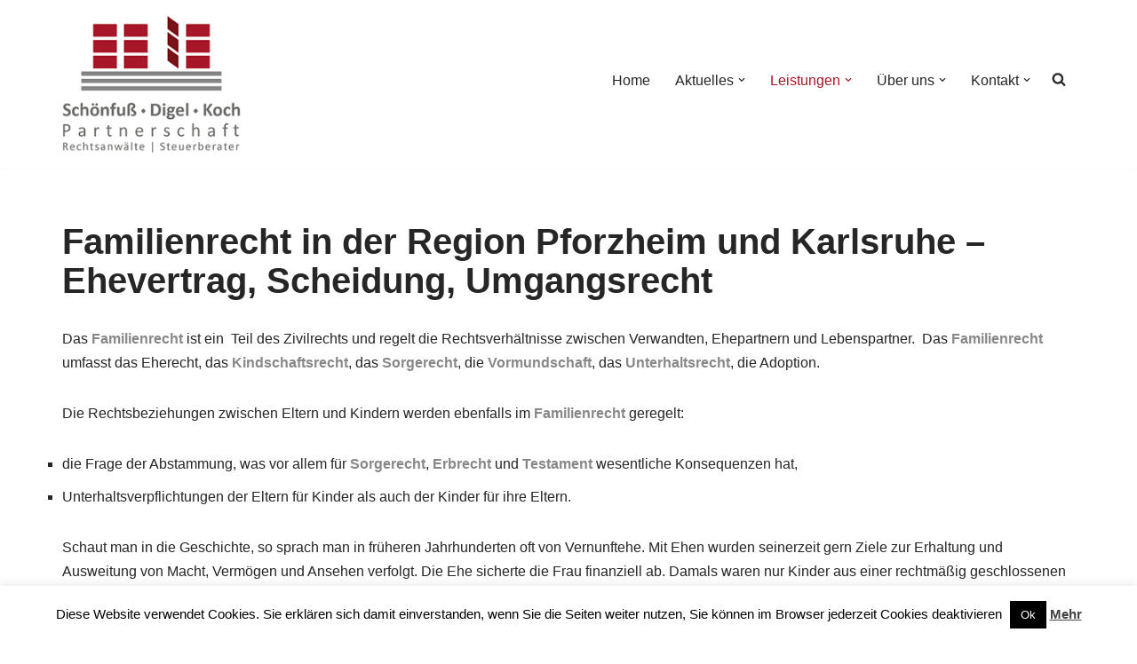

--- FILE ---
content_type: text/html; charset=UTF-8
request_url: https://rechtsanwaelte-steuerberater-pforzheim.de/familienrecht/
body_size: 20420
content:
<!DOCTYPE html>
<html lang="de">
<head>
<meta charset="UTF-8">
<meta name="viewport" content="width=device-width, initial-scale=1, minimum-scale=1">
<link rel="profile" href="http://gmpg.org/xfn/11">
<script>
const lang = ["Google Maps","Google Karte laden","Die  Karte wurde von Google Maps eingebettet.","Es gelten die","von Google.","Datenschutzerklärungen","https://rechtsanwaelte-steuerberater-pforzheim.de/wp-content/plugins/aweos-google-maps-iframe-load-per-click/lang/../"];
</script>
<meta name='robots' content='index, follow, max-image-preview:large, max-snippet:-1, max-video-preview:-1' />
<style>img:is([sizes="auto" i], [sizes^="auto," i]) { contain-intrinsic-size: 3000px 1500px }</style>
<!-- This site is optimized with the Yoast SEO plugin v24.4 - https://yoast.com/wordpress/plugins/seo/ -->
<title>Familienrecht in der Region Pforzheim und Karlsruhe – Ehevertrag, Scheidung, Umgangsrecht - Schönfuß | Digel | Koch</title>
<meta name="description" content="Das Familienrecht umfasst das Eherecht, das Kindschaftsrecht, das Sorgerecht, die Vormundschaft, das Unterhaltsrecht, die Adoption." />
<link rel="canonical" href="https://rechtsanwaelte-steuerberater-pforzheim.de/familienrecht/" />
<meta property="og:locale" content="de_DE" />
<meta property="og:type" content="article" />
<meta property="og:title" content="Familienrecht in der Region Pforzheim und Karlsruhe – Ehevertrag, Scheidung, Umgangsrecht - Schönfuß | Digel | Koch" />
<meta property="og:description" content="Das Familienrecht umfasst das Eherecht, das Kindschaftsrecht, das Sorgerecht, die Vormundschaft, das Unterhaltsrecht, die Adoption." />
<meta property="og:url" content="https://rechtsanwaelte-steuerberater-pforzheim.de/familienrecht/" />
<meta property="og:site_name" content="Schönfuß | Digel | Koch" />
<meta property="article:modified_time" content="2021-02-16T11:05:22+00:00" />
<meta name="twitter:card" content="summary_large_image" />
<meta name="twitter:label1" content="Geschätzte Lesezeit" />
<meta name="twitter:data1" content="5 Minuten" />
<script type="application/ld+json" class="yoast-schema-graph">{"@context":"https://schema.org","@graph":[{"@type":"WebPage","@id":"https://rechtsanwaelte-steuerberater-pforzheim.de/familienrecht/","url":"https://rechtsanwaelte-steuerberater-pforzheim.de/familienrecht/","name":"Familienrecht in der Region Pforzheim und Karlsruhe – Ehevertrag, Scheidung, Umgangsrecht - Schönfuß | Digel | Koch","isPartOf":{"@id":"https://rechtsanwaelte-steuerberater-pforzheim.de/#website"},"datePublished":"2019-02-26T07:12:52+00:00","dateModified":"2021-02-16T11:05:22+00:00","description":"Das Familienrecht umfasst das Eherecht, das Kindschaftsrecht, das Sorgerecht, die Vormundschaft, das Unterhaltsrecht, die Adoption.","breadcrumb":{"@id":"https://rechtsanwaelte-steuerberater-pforzheim.de/familienrecht/#breadcrumb"},"inLanguage":"de","potentialAction":[{"@type":"ReadAction","target":["https://rechtsanwaelte-steuerberater-pforzheim.de/familienrecht/"]}]},{"@type":"BreadcrumbList","@id":"https://rechtsanwaelte-steuerberater-pforzheim.de/familienrecht/#breadcrumb","itemListElement":[{"@type":"ListItem","position":1,"name":"Startseite","item":"https://rechtsanwaelte-steuerberater-pforzheim.de/"},{"@type":"ListItem","position":2,"name":"Familienrecht in der Region Pforzheim und Karlsruhe – Ehevertrag, Scheidung, Umgangsrecht"}]},{"@type":"WebSite","@id":"https://rechtsanwaelte-steuerberater-pforzheim.de/#website","url":"https://rechtsanwaelte-steuerberater-pforzheim.de/","name":"Schönfuß | Digel | Koch","description":"Rechtsanwälte | Steuerberater","publisher":{"@id":"https://rechtsanwaelte-steuerberater-pforzheim.de/#organization"},"potentialAction":[{"@type":"SearchAction","target":{"@type":"EntryPoint","urlTemplate":"https://rechtsanwaelte-steuerberater-pforzheim.de/?s={search_term_string}"},"query-input":{"@type":"PropertyValueSpecification","valueRequired":true,"valueName":"search_term_string"}}],"inLanguage":"de"},{"@type":"Organization","@id":"https://rechtsanwaelte-steuerberater-pforzheim.de/#organization","name":"Schönfuß | Digel | Koch","url":"https://rechtsanwaelte-steuerberater-pforzheim.de/","logo":{"@type":"ImageObject","inLanguage":"de","@id":"https://rechtsanwaelte-steuerberater-pforzheim.de/#/schema/logo/image/","url":"https://rechtsanwaelte-steuerberater-pforzheim.de/wp-content/uploads/2018/08/logo.png","contentUrl":"https://rechtsanwaelte-steuerberater-pforzheim.de/wp-content/uploads/2018/08/logo.png","width":233,"height":178,"caption":"Schönfuß | Digel | Koch"},"image":{"@id":"https://rechtsanwaelte-steuerberater-pforzheim.de/#/schema/logo/image/"}}]}</script>
<!-- / Yoast SEO plugin. -->
<link rel="alternate" type="application/rss+xml" title="Schönfuß | Digel | Koch &raquo; Feed" href="https://rechtsanwaelte-steuerberater-pforzheim.de/feed/" />
<link rel="alternate" type="application/rss+xml" title="Schönfuß | Digel | Koch &raquo; Kommentar-Feed" href="https://rechtsanwaelte-steuerberater-pforzheim.de/comments/feed/" />
<!-- <link rel='stylesheet' id='wp-block-library-css' href='https://rechtsanwaelte-steuerberater-pforzheim.de/wp-includes/css/dist/block-library/style.min.css?ver=6.7.2' media='all' /> -->
<link rel="stylesheet" type="text/css" href="//rechtsanwaelte-steuerberater-pforzheim.de/wp-content/cache/wpfc-minified/kei6y612/c54tl.css" media="all"/>
<style id='classic-theme-styles-inline-css'>
/*! This file is auto-generated */
.wp-block-button__link{color:#fff;background-color:#32373c;border-radius:9999px;box-shadow:none;text-decoration:none;padding:calc(.667em + 2px) calc(1.333em + 2px);font-size:1.125em}.wp-block-file__button{background:#32373c;color:#fff;text-decoration:none}
</style>
<style id='global-styles-inline-css'>
:root{--wp--preset--aspect-ratio--square: 1;--wp--preset--aspect-ratio--4-3: 4/3;--wp--preset--aspect-ratio--3-4: 3/4;--wp--preset--aspect-ratio--3-2: 3/2;--wp--preset--aspect-ratio--2-3: 2/3;--wp--preset--aspect-ratio--16-9: 16/9;--wp--preset--aspect-ratio--9-16: 9/16;--wp--preset--color--black: #000000;--wp--preset--color--cyan-bluish-gray: #abb8c3;--wp--preset--color--white: #ffffff;--wp--preset--color--pale-pink: #f78da7;--wp--preset--color--vivid-red: #cf2e2e;--wp--preset--color--luminous-vivid-orange: #ff6900;--wp--preset--color--luminous-vivid-amber: #fcb900;--wp--preset--color--light-green-cyan: #7bdcb5;--wp--preset--color--vivid-green-cyan: #00d084;--wp--preset--color--pale-cyan-blue: #8ed1fc;--wp--preset--color--vivid-cyan-blue: #0693e3;--wp--preset--color--vivid-purple: #9b51e0;--wp--preset--color--neve-link-color: var(--nv-primary-accent);--wp--preset--color--neve-link-hover-color: var(--nv-secondary-accent);--wp--preset--color--nv-site-bg: var(--nv-site-bg);--wp--preset--color--nv-light-bg: var(--nv-light-bg);--wp--preset--color--nv-dark-bg: var(--nv-dark-bg);--wp--preset--color--neve-text-color: var(--nv-text-color);--wp--preset--color--nv-text-dark-bg: var(--nv-text-dark-bg);--wp--preset--color--nv-c-1: var(--nv-c-1);--wp--preset--color--nv-c-2: var(--nv-c-2);--wp--preset--gradient--vivid-cyan-blue-to-vivid-purple: linear-gradient(135deg,rgba(6,147,227,1) 0%,rgb(155,81,224) 100%);--wp--preset--gradient--light-green-cyan-to-vivid-green-cyan: linear-gradient(135deg,rgb(122,220,180) 0%,rgb(0,208,130) 100%);--wp--preset--gradient--luminous-vivid-amber-to-luminous-vivid-orange: linear-gradient(135deg,rgba(252,185,0,1) 0%,rgba(255,105,0,1) 100%);--wp--preset--gradient--luminous-vivid-orange-to-vivid-red: linear-gradient(135deg,rgba(255,105,0,1) 0%,rgb(207,46,46) 100%);--wp--preset--gradient--very-light-gray-to-cyan-bluish-gray: linear-gradient(135deg,rgb(238,238,238) 0%,rgb(169,184,195) 100%);--wp--preset--gradient--cool-to-warm-spectrum: linear-gradient(135deg,rgb(74,234,220) 0%,rgb(151,120,209) 20%,rgb(207,42,186) 40%,rgb(238,44,130) 60%,rgb(251,105,98) 80%,rgb(254,248,76) 100%);--wp--preset--gradient--blush-light-purple: linear-gradient(135deg,rgb(255,206,236) 0%,rgb(152,150,240) 100%);--wp--preset--gradient--blush-bordeaux: linear-gradient(135deg,rgb(254,205,165) 0%,rgb(254,45,45) 50%,rgb(107,0,62) 100%);--wp--preset--gradient--luminous-dusk: linear-gradient(135deg,rgb(255,203,112) 0%,rgb(199,81,192) 50%,rgb(65,88,208) 100%);--wp--preset--gradient--pale-ocean: linear-gradient(135deg,rgb(255,245,203) 0%,rgb(182,227,212) 50%,rgb(51,167,181) 100%);--wp--preset--gradient--electric-grass: linear-gradient(135deg,rgb(202,248,128) 0%,rgb(113,206,126) 100%);--wp--preset--gradient--midnight: linear-gradient(135deg,rgb(2,3,129) 0%,rgb(40,116,252) 100%);--wp--preset--font-size--small: 13px;--wp--preset--font-size--medium: 20px;--wp--preset--font-size--large: 36px;--wp--preset--font-size--x-large: 42px;--wp--preset--spacing--20: 0.44rem;--wp--preset--spacing--30: 0.67rem;--wp--preset--spacing--40: 1rem;--wp--preset--spacing--50: 1.5rem;--wp--preset--spacing--60: 2.25rem;--wp--preset--spacing--70: 3.38rem;--wp--preset--spacing--80: 5.06rem;--wp--preset--shadow--natural: 6px 6px 9px rgba(0, 0, 0, 0.2);--wp--preset--shadow--deep: 12px 12px 50px rgba(0, 0, 0, 0.4);--wp--preset--shadow--sharp: 6px 6px 0px rgba(0, 0, 0, 0.2);--wp--preset--shadow--outlined: 6px 6px 0px -3px rgba(255, 255, 255, 1), 6px 6px rgba(0, 0, 0, 1);--wp--preset--shadow--crisp: 6px 6px 0px rgba(0, 0, 0, 1);}:where(.is-layout-flex){gap: 0.5em;}:where(.is-layout-grid){gap: 0.5em;}body .is-layout-flex{display: flex;}.is-layout-flex{flex-wrap: wrap;align-items: center;}.is-layout-flex > :is(*, div){margin: 0;}body .is-layout-grid{display: grid;}.is-layout-grid > :is(*, div){margin: 0;}:where(.wp-block-columns.is-layout-flex){gap: 2em;}:where(.wp-block-columns.is-layout-grid){gap: 2em;}:where(.wp-block-post-template.is-layout-flex){gap: 1.25em;}:where(.wp-block-post-template.is-layout-grid){gap: 1.25em;}.has-black-color{color: var(--wp--preset--color--black) !important;}.has-cyan-bluish-gray-color{color: var(--wp--preset--color--cyan-bluish-gray) !important;}.has-white-color{color: var(--wp--preset--color--white) !important;}.has-pale-pink-color{color: var(--wp--preset--color--pale-pink) !important;}.has-vivid-red-color{color: var(--wp--preset--color--vivid-red) !important;}.has-luminous-vivid-orange-color{color: var(--wp--preset--color--luminous-vivid-orange) !important;}.has-luminous-vivid-amber-color{color: var(--wp--preset--color--luminous-vivid-amber) !important;}.has-light-green-cyan-color{color: var(--wp--preset--color--light-green-cyan) !important;}.has-vivid-green-cyan-color{color: var(--wp--preset--color--vivid-green-cyan) !important;}.has-pale-cyan-blue-color{color: var(--wp--preset--color--pale-cyan-blue) !important;}.has-vivid-cyan-blue-color{color: var(--wp--preset--color--vivid-cyan-blue) !important;}.has-vivid-purple-color{color: var(--wp--preset--color--vivid-purple) !important;}.has-neve-link-color-color{color: var(--wp--preset--color--neve-link-color) !important;}.has-neve-link-hover-color-color{color: var(--wp--preset--color--neve-link-hover-color) !important;}.has-nv-site-bg-color{color: var(--wp--preset--color--nv-site-bg) !important;}.has-nv-light-bg-color{color: var(--wp--preset--color--nv-light-bg) !important;}.has-nv-dark-bg-color{color: var(--wp--preset--color--nv-dark-bg) !important;}.has-neve-text-color-color{color: var(--wp--preset--color--neve-text-color) !important;}.has-nv-text-dark-bg-color{color: var(--wp--preset--color--nv-text-dark-bg) !important;}.has-nv-c-1-color{color: var(--wp--preset--color--nv-c-1) !important;}.has-nv-c-2-color{color: var(--wp--preset--color--nv-c-2) !important;}.has-black-background-color{background-color: var(--wp--preset--color--black) !important;}.has-cyan-bluish-gray-background-color{background-color: var(--wp--preset--color--cyan-bluish-gray) !important;}.has-white-background-color{background-color: var(--wp--preset--color--white) !important;}.has-pale-pink-background-color{background-color: var(--wp--preset--color--pale-pink) !important;}.has-vivid-red-background-color{background-color: var(--wp--preset--color--vivid-red) !important;}.has-luminous-vivid-orange-background-color{background-color: var(--wp--preset--color--luminous-vivid-orange) !important;}.has-luminous-vivid-amber-background-color{background-color: var(--wp--preset--color--luminous-vivid-amber) !important;}.has-light-green-cyan-background-color{background-color: var(--wp--preset--color--light-green-cyan) !important;}.has-vivid-green-cyan-background-color{background-color: var(--wp--preset--color--vivid-green-cyan) !important;}.has-pale-cyan-blue-background-color{background-color: var(--wp--preset--color--pale-cyan-blue) !important;}.has-vivid-cyan-blue-background-color{background-color: var(--wp--preset--color--vivid-cyan-blue) !important;}.has-vivid-purple-background-color{background-color: var(--wp--preset--color--vivid-purple) !important;}.has-neve-link-color-background-color{background-color: var(--wp--preset--color--neve-link-color) !important;}.has-neve-link-hover-color-background-color{background-color: var(--wp--preset--color--neve-link-hover-color) !important;}.has-nv-site-bg-background-color{background-color: var(--wp--preset--color--nv-site-bg) !important;}.has-nv-light-bg-background-color{background-color: var(--wp--preset--color--nv-light-bg) !important;}.has-nv-dark-bg-background-color{background-color: var(--wp--preset--color--nv-dark-bg) !important;}.has-neve-text-color-background-color{background-color: var(--wp--preset--color--neve-text-color) !important;}.has-nv-text-dark-bg-background-color{background-color: var(--wp--preset--color--nv-text-dark-bg) !important;}.has-nv-c-1-background-color{background-color: var(--wp--preset--color--nv-c-1) !important;}.has-nv-c-2-background-color{background-color: var(--wp--preset--color--nv-c-2) !important;}.has-black-border-color{border-color: var(--wp--preset--color--black) !important;}.has-cyan-bluish-gray-border-color{border-color: var(--wp--preset--color--cyan-bluish-gray) !important;}.has-white-border-color{border-color: var(--wp--preset--color--white) !important;}.has-pale-pink-border-color{border-color: var(--wp--preset--color--pale-pink) !important;}.has-vivid-red-border-color{border-color: var(--wp--preset--color--vivid-red) !important;}.has-luminous-vivid-orange-border-color{border-color: var(--wp--preset--color--luminous-vivid-orange) !important;}.has-luminous-vivid-amber-border-color{border-color: var(--wp--preset--color--luminous-vivid-amber) !important;}.has-light-green-cyan-border-color{border-color: var(--wp--preset--color--light-green-cyan) !important;}.has-vivid-green-cyan-border-color{border-color: var(--wp--preset--color--vivid-green-cyan) !important;}.has-pale-cyan-blue-border-color{border-color: var(--wp--preset--color--pale-cyan-blue) !important;}.has-vivid-cyan-blue-border-color{border-color: var(--wp--preset--color--vivid-cyan-blue) !important;}.has-vivid-purple-border-color{border-color: var(--wp--preset--color--vivid-purple) !important;}.has-neve-link-color-border-color{border-color: var(--wp--preset--color--neve-link-color) !important;}.has-neve-link-hover-color-border-color{border-color: var(--wp--preset--color--neve-link-hover-color) !important;}.has-nv-site-bg-border-color{border-color: var(--wp--preset--color--nv-site-bg) !important;}.has-nv-light-bg-border-color{border-color: var(--wp--preset--color--nv-light-bg) !important;}.has-nv-dark-bg-border-color{border-color: var(--wp--preset--color--nv-dark-bg) !important;}.has-neve-text-color-border-color{border-color: var(--wp--preset--color--neve-text-color) !important;}.has-nv-text-dark-bg-border-color{border-color: var(--wp--preset--color--nv-text-dark-bg) !important;}.has-nv-c-1-border-color{border-color: var(--wp--preset--color--nv-c-1) !important;}.has-nv-c-2-border-color{border-color: var(--wp--preset--color--nv-c-2) !important;}.has-vivid-cyan-blue-to-vivid-purple-gradient-background{background: var(--wp--preset--gradient--vivid-cyan-blue-to-vivid-purple) !important;}.has-light-green-cyan-to-vivid-green-cyan-gradient-background{background: var(--wp--preset--gradient--light-green-cyan-to-vivid-green-cyan) !important;}.has-luminous-vivid-amber-to-luminous-vivid-orange-gradient-background{background: var(--wp--preset--gradient--luminous-vivid-amber-to-luminous-vivid-orange) !important;}.has-luminous-vivid-orange-to-vivid-red-gradient-background{background: var(--wp--preset--gradient--luminous-vivid-orange-to-vivid-red) !important;}.has-very-light-gray-to-cyan-bluish-gray-gradient-background{background: var(--wp--preset--gradient--very-light-gray-to-cyan-bluish-gray) !important;}.has-cool-to-warm-spectrum-gradient-background{background: var(--wp--preset--gradient--cool-to-warm-spectrum) !important;}.has-blush-light-purple-gradient-background{background: var(--wp--preset--gradient--blush-light-purple) !important;}.has-blush-bordeaux-gradient-background{background: var(--wp--preset--gradient--blush-bordeaux) !important;}.has-luminous-dusk-gradient-background{background: var(--wp--preset--gradient--luminous-dusk) !important;}.has-pale-ocean-gradient-background{background: var(--wp--preset--gradient--pale-ocean) !important;}.has-electric-grass-gradient-background{background: var(--wp--preset--gradient--electric-grass) !important;}.has-midnight-gradient-background{background: var(--wp--preset--gradient--midnight) !important;}.has-small-font-size{font-size: var(--wp--preset--font-size--small) !important;}.has-medium-font-size{font-size: var(--wp--preset--font-size--medium) !important;}.has-large-font-size{font-size: var(--wp--preset--font-size--large) !important;}.has-x-large-font-size{font-size: var(--wp--preset--font-size--x-large) !important;}
:where(.wp-block-post-template.is-layout-flex){gap: 1.25em;}:where(.wp-block-post-template.is-layout-grid){gap: 1.25em;}
:where(.wp-block-columns.is-layout-flex){gap: 2em;}:where(.wp-block-columns.is-layout-grid){gap: 2em;}
:root :where(.wp-block-pullquote){font-size: 1.5em;line-height: 1.6;}
</style>
<style id='awmp-map-inline-css'>
/*
* Prefixed by https://autoprefixer.github.io
* PostCSS: v7.0.29,
* Autoprefixer: v9.7.6
* Browsers: last 4 version
*/
.awmp-map {
text-align: center;
font-family: "Georgia", "serif";
font-weight: 100;
background-size: cover;
background-repeat: no-repeat;
background-position: center center;
max-width: 100%;
}
.awmp-map span, .awmp-map a, .awmp-map a:hover {
cursor: pointer;
text-decoration: underline;
z-index: 100000;
}
.awmp-map span, .awmp-map a, .awmp-map h3, .awmp-map p {
color: grey !important;
}
.awmp_map_wrapper { 
vertical-align: middle;
background-size: cover !important;
height: 100%;
display: -webkit-box;
display: -ms-flexbox;
display: flex;
-webkit-box-align: center;
-ms-flex-align: center;
align-items: center;
-webkit-box-pack: center;
-ms-flex-pack: center;
justify-content: center;
-webkit-box-orient: vertical;
-webkit-box-direction: normal;
-ms-flex-direction: column;
flex-direction: column;
}
.awmp-icon {
margin: 0 auto;
width: 300px;
height: 190px;
}
</style>
<!-- <link rel='stylesheet' id='awpm_style-css' href='https://rechtsanwaelte-steuerberater-pforzheim.de/wp-content/plugins/aweos-google-maps-iframe-load-per-click/style.css?ver=5.2' media='all' /> -->
<!-- <link rel='stylesheet' id='contact-form-7-css' href='https://rechtsanwaelte-steuerberater-pforzheim.de/wp-content/plugins/contact-form-7/includes/css/styles.css?ver=6.0.3' media='all' /> -->
<!-- <link rel='stylesheet' id='cookie-law-info-css' href='https://rechtsanwaelte-steuerberater-pforzheim.de/wp-content/plugins/cookie-law-info/legacy/public/css/cookie-law-info-public.css?ver=3.2.8' media='all' /> -->
<!-- <link rel='stylesheet' id='cookie-law-info-gdpr-css' href='https://rechtsanwaelte-steuerberater-pforzheim.de/wp-content/plugins/cookie-law-info/legacy/public/css/cookie-law-info-gdpr.css?ver=3.2.8' media='all' /> -->
<link rel="stylesheet" type="text/css" href="//rechtsanwaelte-steuerberater-pforzheim.de/wp-content/cache/wpfc-minified/ftc0os1p/c54tl.css" media="all"/>
<!-- <link rel='stylesheet' id='dscf7-math-captcha-style-css' href='https://rechtsanwaelte-steuerberater-pforzheim.de/wp-content/plugins/ds-cf7-math-captcha/assets/css/style.css?ver=6.7.2' media='1' /> -->
<link rel="stylesheet" type="text/css" href="//rechtsanwaelte-steuerberater-pforzheim.de/wp-content/cache/wpfc-minified/qh8y7k5v/c54tl.css" media="1"/>
<!-- <link rel='stylesheet' id='Infodienst-css' href='https://rechtsanwaelte-steuerberater-pforzheim.de/wp-content/plugins/infodienst/style.css?ver=6.7.2' media='all' /> -->
<!-- <link rel='stylesheet' id='siteorigin-panels-front-css' href='https://rechtsanwaelte-steuerberater-pforzheim.de/wp-content/plugins/siteorigin-panels/css/front-flex.min.css?ver=2.31.4' media='all' /> -->
<!-- <link rel='stylesheet' id='sow-image-default-8b5b6f678277-99-css' href='https://rechtsanwaelte-steuerberater-pforzheim.de/wp-content/uploads/siteorigin-widgets/sow-image-default-8b5b6f678277-99.css?ver=6.7.2' media='all' /> -->
<!-- <link rel='stylesheet' id='parent-css-css' href='https://rechtsanwaelte-steuerberater-pforzheim.de/wp-content/themes/neve/style.css?ver=6.7.2' media='all' /> -->
<!-- <link rel='stylesheet' id='child-css-css' href='https://rechtsanwaelte-steuerberater-pforzheim.de/wp-content/themes/neve-child/style.css?ver=6.7.2' media='all' /> -->
<!-- <link rel='stylesheet' id='neve-style-css' href='https://rechtsanwaelte-steuerberater-pforzheim.de/wp-content/themes/neve/style-main-new.min.css?ver=4.0.1' media='all' /> -->
<link rel="stylesheet" type="text/css" href="//rechtsanwaelte-steuerberater-pforzheim.de/wp-content/cache/wpfc-minified/79pb55wg/c8kxj.css" media="all"/>
<style id='neve-style-inline-css'>
.nv-meta-list li.meta:not(:last-child):after { content:"/" }.nv-meta-list .no-mobile{
display:none;
}.nv-meta-list li.last::after{
content: ""!important;
}@media (min-width: 769px) {
.nv-meta-list .no-mobile {
display: inline-block;
}
.nv-meta-list li.last:not(:last-child)::after {
content: "/" !important;
}
}
:root{ --container: 748px;--postwidth:100%; --primarybtnbg: var(--nv-primary-accent); --primarybtnhoverbg: var(--nv-primary-accent); --primarybtncolor: #fff; --secondarybtncolor: var(--nv-primary-accent); --primarybtnhovercolor: #fff; --secondarybtnhovercolor: var(--nv-primary-accent);--primarybtnborderradius:3px;--secondarybtnborderradius:3px;--secondarybtnborderwidth:3px;--btnpadding:13px 15px;--primarybtnpadding:13px 15px;--secondarybtnpadding:calc(13px - 3px) calc(15px - 3px); --bodyfontfamily: Arial,Helvetica,sans-serif; --bodyfontsize: 15px; --bodylineheight: 1.6; --bodyletterspacing: 0px; --bodyfontweight: 400; --h1fontsize: 36px; --h1fontweight: 700; --h1lineheight: 1.2; --h1letterspacing: 0px; --h1texttransform: none; --h2fontsize: 28px; --h2fontweight: 700; --h2lineheight: 1.3; --h2letterspacing: 0px; --h2texttransform: none; --h3fontsize: 24px; --h3fontweight: 700; --h3lineheight: 1.4; --h3letterspacing: 0px; --h3texttransform: none; --h4fontsize: 20px; --h4fontweight: 700; --h4lineheight: 1.6; --h4letterspacing: 0px; --h4texttransform: none; --h5fontsize: 16px; --h5fontweight: 700; --h5lineheight: 1.6; --h5letterspacing: 0px; --h5texttransform: none; --h6fontsize: 14px; --h6fontweight: 700; --h6lineheight: 1.6; --h6letterspacing: 0px; --h6texttransform: none;--formfieldborderwidth:2px;--formfieldborderradius:3px; --formfieldbgcolor: var(--nv-site-bg); --formfieldbordercolor: #dddddd; --formfieldcolor: var(--nv-text-color);--formfieldpadding:10px 12px; } .nv-index-posts{ --borderradius:0px; } .has-neve-button-color-color{ color: var(--nv-primary-accent)!important; } .has-neve-button-color-background-color{ background-color: var(--nv-primary-accent)!important; } .single-post-container .alignfull > [class*="__inner-container"], .single-post-container .alignwide > [class*="__inner-container"]{ max-width:718px } .nv-meta-list{ --avatarsize: 20px; } .single .nv-meta-list{ --avatarsize: 20px; } .nv-post-cover{ --height: 250px;--padding:40px 15px;--justify: flex-start; --textalign: left; --valign: center; } .nv-post-cover .nv-title-meta-wrap, .nv-page-title-wrap, .entry-header{ --textalign: left; } .nv-is-boxed.nv-title-meta-wrap{ --padding:40px 15px; --bgcolor: var(--nv-dark-bg); } .nv-overlay{ --opacity: 50; --blendmode: normal; } .nv-is-boxed.nv-comments-wrap{ --padding:20px; } .nv-is-boxed.comment-respond{ --padding:20px; } .single:not(.single-product), .page{ --c-vspace:0 0 0 0;; } .global-styled{ --bgcolor: var(--nv-site-bg); } .header-top{ --rowbcolor: var(--nv-light-bg); --color: var(--nv-text-color); --bgcolor: #f0f0f0; } .header-main{ --rowbcolor: var(--nv-light-bg); --color: var(--nv-text-color); --bgcolor: #ffffff; } .header-bottom{ --rowbcolor: var(--nv-light-bg); --color: var(--nv-text-color); --bgcolor: #ffffff; } .header-menu-sidebar-bg{ --justify: flex-start; --textalign: left;--flexg: 1;--wrapdropdownwidth: auto; --color: var(--nv-text-color); --bgcolor: #ffffff; } .header-menu-sidebar{ width: 360px; } .builder-item--logo{ --maxwidth: 120px; --fs: 24px;--padding:10px 0;--margin:0; --textalign: left;--justify: flex-start; } .builder-item--nav-icon,.header-menu-sidebar .close-sidebar-panel .navbar-toggle{ --borderradius:3px;--borderwidth:1px; } .builder-item--nav-icon{ --label-margin:0 5px 0 0;;--padding:10px 15px;--margin:0; } .builder-item--primary-menu{ --hovercolor: #a71729; --hovertextcolor: var(--nv-text-color); --activecolor: #a71729; --spacing: 20px; --height: 25px;--padding:0;--margin:0; --fontsize: 1em; --lineheight: 1.6; --letterspacing: 0px; --fontweight: 500; --texttransform: none; --iconsize: 1em; } .hfg-is-group.has-primary-menu .inherit-ff{ --inheritedfw: 500; } .footer-top-inner .row{ grid-template-columns:repeat(4, 1fr); --valign: flex-start; } .footer-top{ --rowbcolor: var(--nv-light-bg); --color: var(--nv-text-color); --bgcolor: #ffffff; } .footer-main-inner .row{ grid-template-columns:1fr 1fr 1fr; --valign: flex-start; } .footer-main{ --rowbcolor: var(--nv-light-bg); --color: var(--nv-text-color); --bgcolor: var(--nv-site-bg); } .footer-bottom-inner .row{ grid-template-columns:1fr 1fr; --valign: flex-start; } .footer-bottom{ --rowbcolor: var(--nv-light-bg); --color: var(--nv-text-dark-bg); --bgcolor: #24292e; } .builder-item--footer-one-widgets{ --padding:0;--margin:0; --textalign: left;--justify: flex-start; } .builder-item--footer-two-widgets{ --padding:0;--margin:0; --textalign: left;--justify: flex-start; } .builder-item--footer-three-widgets{ --padding:0;--margin:0; --textalign: left;--justify: flex-start; } .builder-item--footer-four-widgets{ --padding:0;--margin:0; --textalign: left;--justify: flex-start; } .builder-item--footer-menu{ --hovercolor: var(--nv-primary-accent); --spacing: 20px; --height: 25px;--padding:0;--margin:0; --fontsize: 1em; --lineheight: 1.6; --letterspacing: 0px; --fontweight: 500; --texttransform: none; --iconsize: 1em; --textalign: right;--justify: flex-end; } @media(min-width: 576px){ :root{ --container: 992px;--postwidth:50%;--btnpadding:13px 15px;--primarybtnpadding:13px 15px;--secondarybtnpadding:calc(13px - 3px) calc(15px - 3px); --bodyfontsize: 16px; --bodylineheight: 1.6; --bodyletterspacing: 0px; --h1fontsize: 38px; --h1lineheight: 1.2; --h1letterspacing: 0px; --h2fontsize: 30px; --h2lineheight: 1.2; --h2letterspacing: 0px; --h3fontsize: 26px; --h3lineheight: 1.4; --h3letterspacing: 0px; --h4fontsize: 22px; --h4lineheight: 1.5; --h4letterspacing: 0px; --h5fontsize: 18px; --h5lineheight: 1.6; --h5letterspacing: 0px; --h6fontsize: 14px; --h6lineheight: 1.6; --h6letterspacing: 0px; } .single-post-container .alignfull > [class*="__inner-container"], .single-post-container .alignwide > [class*="__inner-container"]{ max-width:962px } .nv-meta-list{ --avatarsize: 20px; } .single .nv-meta-list{ --avatarsize: 20px; } .nv-post-cover{ --height: 320px;--padding:60px 30px;--justify: flex-start; --textalign: left; --valign: center; } .nv-post-cover .nv-title-meta-wrap, .nv-page-title-wrap, .entry-header{ --textalign: left; } .nv-is-boxed.nv-title-meta-wrap{ --padding:60px 30px; } .nv-is-boxed.nv-comments-wrap{ --padding:30px; } .nv-is-boxed.comment-respond{ --padding:30px; } .single:not(.single-product), .page{ --c-vspace:0 0 0 0;; } .header-menu-sidebar-bg{ --justify: flex-start; --textalign: left;--flexg: 1;--wrapdropdownwidth: auto; } .header-menu-sidebar{ width: 360px; } .builder-item--logo{ --maxwidth: 120px; --fs: 24px;--padding:10px 0;--margin:0; --textalign: left;--justify: flex-start; } .builder-item--nav-icon{ --label-margin:0 5px 0 0;;--padding:10px 15px;--margin:0; } .builder-item--primary-menu{ --spacing: 20px; --height: 25px;--padding:0;--margin:0; --fontsize: 1em; --lineheight: 1.6; --letterspacing: 0px; --iconsize: 1em; } .builder-item--footer-one-widgets{ --padding:0;--margin:0; --textalign: left;--justify: flex-start; } .builder-item--footer-two-widgets{ --padding:0;--margin:0; --textalign: left;--justify: flex-start; } .builder-item--footer-three-widgets{ --padding:0;--margin:0; --textalign: left;--justify: flex-start; } .builder-item--footer-four-widgets{ --padding:0;--margin:0; --textalign: left;--justify: flex-start; } .builder-item--footer-menu{ --spacing: 20px; --height: 25px;--padding:0;--margin:0; --fontsize: 1em; --lineheight: 1.6; --letterspacing: 0px; --iconsize: 1em; --textalign: right;--justify: flex-end; } }@media(min-width: 960px){ :root{ --container: 1170px;--postwidth:33.333333333333%;--btnpadding:13px 15px;--primarybtnpadding:13px 15px;--secondarybtnpadding:calc(13px - 3px) calc(15px - 3px); --bodyfontsize: 16px; --bodylineheight: 1.7; --bodyletterspacing: 0px; --h1fontsize: 40px; --h1lineheight: 1.1; --h1letterspacing: 0px; --h2fontsize: 32px; --h2lineheight: 1.2; --h2letterspacing: 0px; --h3fontsize: 28px; --h3lineheight: 1.4; --h3letterspacing: 0px; --h4fontsize: 24px; --h4lineheight: 1.5; --h4letterspacing: 0px; --h5fontsize: 20px; --h5lineheight: 1.6; --h5letterspacing: 0px; --h6fontsize: 16px; --h6lineheight: 1.6; --h6letterspacing: 0px; } body:not(.single):not(.archive):not(.blog):not(.search):not(.error404) .neve-main > .container .col, body.post-type-archive-course .neve-main > .container .col, body.post-type-archive-llms_membership .neve-main > .container .col{ max-width: 100%; } body:not(.single):not(.archive):not(.blog):not(.search):not(.error404) .nv-sidebar-wrap, body.post-type-archive-course .nv-sidebar-wrap, body.post-type-archive-llms_membership .nv-sidebar-wrap{ max-width: 0%; } .neve-main > .archive-container .nv-index-posts.col{ max-width: 100%; } .neve-main > .archive-container .nv-sidebar-wrap{ max-width: 0%; } .neve-main > .single-post-container .nv-single-post-wrap.col{ max-width: 70%; } .single-post-container .alignfull > [class*="__inner-container"], .single-post-container .alignwide > [class*="__inner-container"]{ max-width:789px } .container-fluid.single-post-container .alignfull > [class*="__inner-container"], .container-fluid.single-post-container .alignwide > [class*="__inner-container"]{ max-width:calc(70% + 15px) } .neve-main > .single-post-container .nv-sidebar-wrap{ max-width: 30%; } .nv-meta-list{ --avatarsize: 20px; } .single .nv-meta-list{ --avatarsize: 20px; } .nv-post-cover{ --height: 400px;--padding:60px 40px;--justify: flex-start; --textalign: left; --valign: center; } .nv-post-cover .nv-title-meta-wrap, .nv-page-title-wrap, .entry-header{ --textalign: left; } .nv-is-boxed.nv-title-meta-wrap{ --padding:60px 40px; } .nv-is-boxed.nv-comments-wrap{ --padding:40px; } .nv-is-boxed.comment-respond{ --padding:40px; } .single:not(.single-product), .page{ --c-vspace:0 0 0 0;; } .header-menu-sidebar-bg{ --justify: flex-start; --textalign: left;--flexg: 1;--wrapdropdownwidth: auto; } .header-menu-sidebar{ width: 360px; } .builder-item--logo{ --maxwidth: 201px; --fs: 24px;--padding:10px 0;--margin:0; --textalign: left;--justify: flex-start; } .builder-item--nav-icon{ --label-margin:0 5px 0 0;;--padding:10px 15px;--margin:0; } .builder-item--primary-menu{ --spacing: 20px; --height: 25px;--padding:0;--margin:0; --fontsize: 1em; --lineheight: 1.6; --letterspacing: 0px; --iconsize: 1em; } .builder-item--footer-one-widgets{ --padding:0;--margin:0; --textalign: left;--justify: flex-start; } .builder-item--footer-two-widgets{ --padding:0;--margin:0; --textalign: left;--justify: flex-start; } .builder-item--footer-three-widgets{ --padding:0;--margin:0; --textalign: left;--justify: flex-start; } .builder-item--footer-four-widgets{ --padding:0;--margin:0; --textalign: left;--justify: flex-start; } .builder-item--footer-menu{ --spacing: 20px; --height: 25px;--padding:0;--margin:0; --fontsize: 1em; --lineheight: 1.6; --letterspacing: 0px; --iconsize: 1em; --textalign: right;--justify: flex-end; } }:root{--nv-primary-accent:#2f5aae;--nv-secondary-accent:#2f5aae;--nv-site-bg:#ffffff;--nv-light-bg:#f4f5f7;--nv-dark-bg:#121212;--nv-text-color:#272626;--nv-text-dark-bg:#ffffff;--nv-c-1:#9463ae;--nv-c-2:#be574b;--nv-fallback-ff:Arial, Helvetica, sans-serif;}
</style>
<!--n2css--><!--n2js--><script src='//rechtsanwaelte-steuerberater-pforzheim.de/wp-content/cache/wpfc-minified/8671mvqs/c54tl.js' type="text/javascript"></script>
<!-- <script src="https://rechtsanwaelte-steuerberater-pforzheim.de/wp-includes/js/jquery/jquery.min.js?ver=3.7.1" id="jquery-core-js"></script> -->
<!-- <script src="https://rechtsanwaelte-steuerberater-pforzheim.de/wp-includes/js/jquery/jquery-migrate.min.js?ver=3.4.1" id="jquery-migrate-js"></script> -->
<script id="awmp-map-js-after">
const policies = "<a target='_blank' href='https://policies.google.com/privacy?hl=de' rel='noreferrer noopener'> " + lang[5] + " </a>";
const anzeigen = "<span title='Karte anzeigen' class='awmp-show-map'>" + lang[1] + "</span>";
const style = 'background:linear-gradient(rgba(255,255,255,0.5), rgba(255,255,255,0.5)),url(' + lang[6] + 'map.svg);' +
'border: 1px solid grey;'
const icon = ""; 
jQuery(function() {
jQuery('.awmp-map').html(
"<div class='awmp_map_wrapper' style='" + style + "'>\
<h3>" + lang[0] + "</h3>\
<p>"
+ anzeigen + " " + "<br>" + lang[2] + "<br>" + lang[3] + policies + lang[4] + 
"</p>\
</div>"
);
jQuery('span.awmp-show-map').click(function() {
// `this` is the <a> 
var map = jQuery(this).parent().parent().parent(); 
map.replaceWith(function () {
// string is split to escape the php iframe detector
return jQuery(['<', 'iframe', '>'].join(''), {
src: map.attr('data-src'),
frameborder: map.attr('data-frameborder'),
allowfullscreen: map.attr('data-allowfullscreen'),
style: map.attr('style'),
id: map.attr('id'),
class: map.attr('class'),
name: map.attr('name'),
title: map.attr('tite')
});
});
})
});
</script>
<script id="cookie-law-info-js-extra">
var Cli_Data = {"nn_cookie_ids":[],"cookielist":[],"non_necessary_cookies":[],"ccpaEnabled":"","ccpaRegionBased":"","ccpaBarEnabled":"","strictlyEnabled":["necessary","obligatoire"],"ccpaType":"gdpr","js_blocking":"","custom_integration":"","triggerDomRefresh":"","secure_cookies":""};
var cli_cookiebar_settings = {"animate_speed_hide":"500","animate_speed_show":"500","background":"#FFF","border":"#b1a6a6c2","border_on":"","button_1_button_colour":"#000","button_1_button_hover":"#000000","button_1_link_colour":"#fff","button_1_as_button":"1","button_1_new_win":"","button_2_button_colour":"#333","button_2_button_hover":"#292929","button_2_link_colour":"#444","button_2_as_button":"","button_2_hidebar":"","button_3_button_colour":"#000","button_3_button_hover":"#000000","button_3_link_colour":"#fff","button_3_as_button":"1","button_3_new_win":"","button_4_button_colour":"#000","button_4_button_hover":"#000000","button_4_link_colour":"#fff","button_4_as_button":"1","button_7_button_colour":"#61a229","button_7_button_hover":"#4e8221","button_7_link_colour":"#fff","button_7_as_button":"1","button_7_new_win":"","font_family":"inherit","header_fix":"","notify_animate_hide":"1","notify_animate_show":"","notify_div_id":"#cookie-law-info-bar","notify_position_horizontal":"right","notify_position_vertical":"bottom","scroll_close":"","scroll_close_reload":"","accept_close_reload":"","reject_close_reload":"","showagain_tab":"","showagain_background":"#fff","showagain_border":"#000","showagain_div_id":"#cookie-law-info-again","showagain_x_position":"100px","text":"#000","show_once_yn":"","show_once":"10000","logging_on":"","as_popup":"","popup_overlay":"1","bar_heading_text":"","cookie_bar_as":"banner","popup_showagain_position":"bottom-right","widget_position":"left"};
var log_object = {"ajax_url":"https:\/\/rechtsanwaelte-steuerberater-pforzheim.de\/wp-admin\/admin-ajax.php"};
</script>
<script src='//rechtsanwaelte-steuerberater-pforzheim.de/wp-content/cache/wpfc-minified/2bme1r1c/c54tl.js' type="text/javascript"></script>
<!-- <script src="https://rechtsanwaelte-steuerberater-pforzheim.de/wp-content/plugins/cookie-law-info/legacy/public/js/cookie-law-info-public.js?ver=3.2.8" id="cookie-law-info-js"></script> -->
<script id="equal-height-columns-js-extra">
var equalHeightColumnElements = {"element-groups":{"1":{"selector":".cell","breakpoint":0}}};
</script>
<script src='//rechtsanwaelte-steuerberater-pforzheim.de/wp-content/cache/wpfc-minified/2bnjmzp8/c54tl.js' type="text/javascript"></script>
<!-- <script src="https://rechtsanwaelte-steuerberater-pforzheim.de/wp-content/plugins/equal-height-columns/public/js/equal-height-columns-public.js?ver=1.2.1" id="equal-height-columns-js"></script> -->
<link rel="https://api.w.org/" href="https://rechtsanwaelte-steuerberater-pforzheim.de/wp-json/" /><link rel="alternate" title="JSON" type="application/json" href="https://rechtsanwaelte-steuerberater-pforzheim.de/wp-json/wp/v2/pages/99" /><link rel="EditURI" type="application/rsd+xml" title="RSD" href="https://rechtsanwaelte-steuerberater-pforzheim.de/xmlrpc.php?rsd" />
<meta name="generator" content="WordPress 6.7.2" />
<link rel='shortlink' href='https://rechtsanwaelte-steuerberater-pforzheim.de/?p=99' />
<link rel="alternate" title="oEmbed (JSON)" type="application/json+oembed" href="https://rechtsanwaelte-steuerberater-pforzheim.de/wp-json/oembed/1.0/embed?url=https%3A%2F%2Frechtsanwaelte-steuerberater-pforzheim.de%2Ffamilienrecht%2F" />
<link rel="alternate" title="oEmbed (XML)" type="text/xml+oembed" href="https://rechtsanwaelte-steuerberater-pforzheim.de/wp-json/oembed/1.0/embed?url=https%3A%2F%2Frechtsanwaelte-steuerberater-pforzheim.de%2Ffamilienrecht%2F&#038;format=xml" />
<style media="all" id="siteorigin-panels-layouts-head">/* Layout 99 */ #pgc-99-0-0 , #pgc-99-2-0 { width:100%;width:calc(100% - ( 0 * 30px ) ) } #pg-99-0 , #pg-99-1 , #pl-99 .so-panel { margin-bottom:30px } #pgc-99-1-0 , #pgc-99-1-1 { width:50%;width:calc(50% - ( 0.5 * 30px ) ) } #pl-99 #panel-99-1-0-0 { margin:0px 0px 0px 0px } #pl-99 .so-panel:last-of-type { margin-bottom:0px } #pg-99-1.panel-has-style > .panel-row-style, #pg-99-1.panel-no-style , #pg-99-2.panel-has-style > .panel-row-style, #pg-99-2.panel-no-style { -webkit-align-items:flex-start;align-items:flex-start } #panel-99-1-0-0> .panel-widget-style { background-color:#a71729;color:#ffffff;padding:25px 25px 25px 25px } @media (max-width:780px){ #pg-99-0.panel-no-style, #pg-99-0.panel-has-style > .panel-row-style, #pg-99-0 , #pg-99-1.panel-no-style, #pg-99-1.panel-has-style > .panel-row-style, #pg-99-1 , #pg-99-2.panel-no-style, #pg-99-2.panel-has-style > .panel-row-style, #pg-99-2 { -webkit-flex-direction:column;-ms-flex-direction:column;flex-direction:column } #pg-99-0 > .panel-grid-cell , #pg-99-0 > .panel-row-style > .panel-grid-cell , #pg-99-1 > .panel-grid-cell , #pg-99-1 > .panel-row-style > .panel-grid-cell , #pg-99-2 > .panel-grid-cell , #pg-99-2 > .panel-row-style > .panel-grid-cell { width:100%;margin-right:0 } #pgc-99-1-0 { margin-bottom:30px } #pl-99 .panel-grid-cell { padding:0 } #pl-99 .panel-grid .panel-grid-cell-empty { display:none } #pl-99 .panel-grid .panel-grid-cell-mobile-last { margin-bottom:0px }  } </style><link rel="icon" href="https://rechtsanwaelte-steuerberater-pforzheim.de/wp-content/uploads/2019/05/teaser-icn.png" sizes="32x32" />
<link rel="icon" href="https://rechtsanwaelte-steuerberater-pforzheim.de/wp-content/uploads/2019/05/teaser-icn.png" sizes="192x192" />
<link rel="apple-touch-icon" href="https://rechtsanwaelte-steuerberater-pforzheim.de/wp-content/uploads/2019/05/teaser-icn.png" />
<meta name="msapplication-TileImage" content="https://rechtsanwaelte-steuerberater-pforzheim.de/wp-content/uploads/2019/05/teaser-icn.png" />
<style id="wp-custom-css">
div.component-wrap:first-child p { display: none; visibility: hidden;  }		</style>
</head>
<body  class="page-template-default page page-id-99 wp-custom-logo siteorigin-panels siteorigin-panels-before-js  nv-blog-grid nv-sidebar-full-width menu_sidebar_slide_left" id="neve_body"  >
<div class="wrapper">
<header class="header"  >
<a class="neve-skip-link show-on-focus" href="#content" >
Zum Inhalt springen		</a>
<div id="header-grid"  class="hfg_header site-header">
<nav class="header--row header-main hide-on-mobile hide-on-tablet layout-full-contained nv-navbar header--row"
data-row-id="main" data-show-on="desktop">
<div
class="header--row-inner header-main-inner">
<div class="container">
<div
class="row row--wrapper"
data-section="hfg_header_layout_main" >
<div class="hfg-slot left"><div class="builder-item desktop-left"><div class="item--inner builder-item--logo"
data-section="title_tagline"
data-item-id="logo">
<div class="site-logo">
<a class="brand" href="https://rechtsanwaelte-steuerberater-pforzheim.de/" aria-label="Schönfuß | Digel | Koch Rechtsanwälte | Steuerberater" rel="home"><img width="233" height="178" src="https://rechtsanwaelte-steuerberater-pforzheim.de/wp-content/uploads/2018/08/logo.png" class="neve-site-logo skip-lazy" alt="" data-variant="logo" decoding="async" /></a></div>
</div>
</div></div><div class="hfg-slot right"><div class="builder-item has-nav"><div class="item--inner builder-item--primary-menu has_menu"
data-section="header_menu_primary"
data-item-id="primary-menu">
<div class="nv-nav-wrap">
<div role="navigation" class="nav-menu-primary style-border-top m-style"
aria-label="Hauptmenü">
<ul id="nv-primary-navigation-main" class="primary-menu-ul nav-ul menu-desktop"><li id="menu-item-287" class="menu-item menu-item-type-post_type menu-item-object-page menu-item-home menu-item-287"><div class="wrap"><a href="https://rechtsanwaelte-steuerberater-pforzheim.de/">Home</a></div></li>
<li id="menu-item-51" class="menu-item menu-item-type-custom menu-item-object-custom menu-item-has-children menu-item-51"><div class="wrap"><a href="#"><span class="menu-item-title-wrap dd-title">Aktuelles</span></a><div role="button" aria-pressed="false" aria-label="Untermenü öffnen" tabindex="0" class="caret-wrap caret 2" style="margin-left:5px;"><span class="caret"><svg fill="currentColor" aria-label="Dropdown" xmlns="http://www.w3.org/2000/svg" viewBox="0 0 448 512"><path d="M207.029 381.476L12.686 187.132c-9.373-9.373-9.373-24.569 0-33.941l22.667-22.667c9.357-9.357 24.522-9.375 33.901-.04L224 284.505l154.745-154.021c9.379-9.335 24.544-9.317 33.901.04l22.667 22.667c9.373 9.373 9.373 24.569 0 33.941L240.971 381.476c-9.373 9.372-24.569 9.372-33.942 0z"/></svg></span></div></div>
<ul class="sub-menu">
<li id="menu-item-52" class="subnav menu-item menu-item-type-post_type menu-item-object-page menu-item-52"><div class="wrap"><a href="https://rechtsanwaelte-steuerberater-pforzheim.de/artikel/">Artikel</a></div></li>
<li id="menu-item-53" class="subnav menu-item menu-item-type-custom menu-item-object-custom menu-item-53"><div class="wrap"><a href="/artikel?page=/hsdkp/tools.html">Arbeitshilfen</a></div></li>
<li id="menu-item-56" class="subnav menu-item menu-item-type-post_type menu-item-object-page menu-item-56"><div class="wrap"><a href="https://rechtsanwaelte-steuerberater-pforzheim.de/newsletter/">Newsletter</a></div></li>
<li id="menu-item-351" class="menu-item menu-item-type-post_type menu-item-object-page menu-item-351"><div class="wrap"><a href="https://rechtsanwaelte-steuerberater-pforzheim.de/ratgeber/">Ratgeber</a></div></li>
</ul>
</li>
<li id="menu-item-18" class="menu-item menu-item-type-custom menu-item-object-custom current-menu-ancestor current-menu-parent menu-item-has-children menu-item-18 nv-active"><div class="wrap"><a href="#"><span class="menu-item-title-wrap dd-title">Leistungen</span></a><div role="button" aria-pressed="false" aria-label="Untermenü öffnen" tabindex="0" class="caret-wrap caret 7" style="margin-left:5px;"><span class="caret"><svg fill="currentColor" aria-label="Dropdown" xmlns="http://www.w3.org/2000/svg" viewBox="0 0 448 512"><path d="M207.029 381.476L12.686 187.132c-9.373-9.373-9.373-24.569 0-33.941l22.667-22.667c9.357-9.357 24.522-9.375 33.901-.04L224 284.505l154.745-154.021c9.379-9.335 24.544-9.317 33.901.04l22.667 22.667c9.373 9.373 9.373 24.569 0 33.941L240.971 381.476c-9.373 9.372-24.569 9.372-33.942 0z"/></svg></span></div></div>
<ul class="sub-menu">
<li id="menu-item-86" class="subnav menu-item menu-item-type-post_type menu-item-object-page menu-item-86"><div class="wrap"><a href="https://rechtsanwaelte-steuerberater-pforzheim.de/steuerberatung/">Steuerberatung</a></div></li>
<li id="menu-item-94" class="subnav menu-item menu-item-type-post_type menu-item-object-page menu-item-94"><div class="wrap"><a href="https://rechtsanwaelte-steuerberater-pforzheim.de/erbschaftsteuer/">Erbschaftsteuer und Erbrecht</a></div></li>
<li id="menu-item-97" class="subnav menu-item menu-item-type-post_type menu-item-object-page menu-item-97"><div class="wrap"><a href="https://rechtsanwaelte-steuerberater-pforzheim.de/arbeitsrecht/">Arbeitsrecht</a></div></li>
<li id="menu-item-100" class="subnav menu-item menu-item-type-post_type menu-item-object-page current-menu-item page_item page-item-99 current_page_item menu-item-100 nv-active"><div class="wrap"><a href="https://rechtsanwaelte-steuerberater-pforzheim.de/familienrecht/" aria-current="page">Familienrecht</a></div></li>
</ul>
</li>
<li id="menu-item-111" class="menu-item menu-item-type-custom menu-item-object-custom menu-item-has-children menu-item-111"><div class="wrap"><a href="#"><span class="menu-item-title-wrap dd-title">Über uns</span></a><div role="button" aria-pressed="false" aria-label="Untermenü öffnen" tabindex="0" class="caret-wrap caret 12" style="margin-left:5px;"><span class="caret"><svg fill="currentColor" aria-label="Dropdown" xmlns="http://www.w3.org/2000/svg" viewBox="0 0 448 512"><path d="M207.029 381.476L12.686 187.132c-9.373-9.373-9.373-24.569 0-33.941l22.667-22.667c9.357-9.357 24.522-9.375 33.901-.04L224 284.505l154.745-154.021c9.379-9.335 24.544-9.317 33.901.04l22.667 22.667c9.373 9.373 9.373 24.569 0 33.941L240.971 381.476c-9.373 9.372-24.569 9.372-33.942 0z"/></svg></span></div></div>
<ul class="sub-menu">
<li id="menu-item-16" class="menu-item menu-item-type-post_type menu-item-object-page menu-item-16"><div class="wrap"><a href="https://rechtsanwaelte-steuerberater-pforzheim.de/mission/">Mission</a></div></li>
<li id="menu-item-17" class="menu-item menu-item-type-post_type menu-item-object-page menu-item-17"><div class="wrap"><a href="https://rechtsanwaelte-steuerberater-pforzheim.de/berater/">Berater</a></div></li>
<li id="menu-item-15" class="menu-item menu-item-type-post_type menu-item-object-page menu-item-15"><div class="wrap"><a href="https://rechtsanwaelte-steuerberater-pforzheim.de/team/">Team</a></div></li>
</ul>
</li>
<li id="menu-item-46" class="menu-item menu-item-type-custom menu-item-object-custom menu-item-has-children menu-item-46"><div class="wrap"><a href="#"><span class="menu-item-title-wrap dd-title">Kontakt</span></a><div role="button" aria-pressed="false" aria-label="Untermenü öffnen" tabindex="0" class="caret-wrap caret 16" style="margin-left:5px;"><span class="caret"><svg fill="currentColor" aria-label="Dropdown" xmlns="http://www.w3.org/2000/svg" viewBox="0 0 448 512"><path d="M207.029 381.476L12.686 187.132c-9.373-9.373-9.373-24.569 0-33.941l22.667-22.667c9.357-9.357 24.522-9.375 33.901-.04L224 284.505l154.745-154.021c9.379-9.335 24.544-9.317 33.901.04l22.667 22.667c9.373 9.373 9.373 24.569 0 33.941L240.971 381.476c-9.373 9.372-24.569 9.372-33.942 0z"/></svg></span></div></div>
<ul class="sub-menu">
<li id="menu-item-14" class="subnav menu-item menu-item-type-post_type menu-item-object-page menu-item-14"><div class="wrap"><a href="https://rechtsanwaelte-steuerberater-pforzheim.de/kontakt/">Kontaktdaten</a></div></li>
<li id="menu-item-198" class="menu-item menu-item-type-post_type menu-item-object-page menu-item-198"><div class="wrap"><a href="https://rechtsanwaelte-steuerberater-pforzheim.de/nachricht-senden/">Nachricht senden</a></div></li>
<li id="menu-item-47" class="subnav menu-item menu-item-type-post_type menu-item-object-page menu-item-47"><div class="wrap"><a href="https://rechtsanwaelte-steuerberater-pforzheim.de/anfahrt/">Anfahrt</a></div></li>
</ul>
</li>
<li class="menu-item-nav-search minimal" id="nv-menu-item-search-1"  aria-label="search"><a href="#" class="nv-nav-search-icon" ><span class="nv-icon nv-search" >
<svg width="15" height="15" viewBox="0 0 1792 1792" xmlns="http://www.w3.org/2000/svg"><path d="M1216 832q0-185-131.5-316.5t-316.5-131.5-316.5 131.5-131.5 316.5 131.5 316.5 316.5 131.5 316.5-131.5 131.5-316.5zm512 832q0 52-38 90t-90 38q-54 0-90-38l-343-342q-179 124-399 124-143 0-273.5-55.5t-225-150-150-225-55.5-273.5 55.5-273.5 150-225 225-150 273.5-55.5 273.5 55.5 225 150 150 225 55.5 273.5q0 220-124 399l343 343q37 37 37 90z" /></svg>
</span></a><div class="nv-nav-search">
<form role="search"
method="get"
class="search-form"
action="https://rechtsanwaelte-steuerberater-pforzheim.de/">
<label>
<span class="screen-reader-text">Suchen nach&nbsp;…</span>
</label>
<input type="search"
class="search-field"
aria-label="Suchen"
placeholder="Suchen nach&nbsp;…"
value=""
name="s"/>
<button type="submit"
class="search-submit nv-submit"
aria-label="Suchen">
<span class="nv-search-icon-wrap">
<span class="nv-icon nv-search" >
<svg width="15" height="15" viewBox="0 0 1792 1792" xmlns="http://www.w3.org/2000/svg"><path d="M1216 832q0-185-131.5-316.5t-316.5-131.5-316.5 131.5-131.5 316.5 131.5 316.5 316.5 131.5 316.5-131.5 131.5-316.5zm512 832q0 52-38 90t-90 38q-54 0-90-38l-343-342q-179 124-399 124-143 0-273.5-55.5t-225-150-150-225-55.5-273.5 55.5-273.5 150-225 225-150 273.5-55.5 273.5 55.5 225 150 150 225 55.5 273.5q0 220-124 399l343 343q37 37 37 90z" /></svg>
</span>			</span>
</button>
</form>
</div></li></ul>	</div>
</div>
</div>
</div></div>							</div>
</div>
</div>
</nav>
<nav class="header--row header-main hide-on-desktop layout-full-contained nv-navbar header--row"
data-row-id="main" data-show-on="mobile">
<div
class="header--row-inner header-main-inner">
<div class="container">
<div
class="row row--wrapper"
data-section="hfg_header_layout_main" >
<div class="hfg-slot left"><div class="builder-item tablet-left mobile-left"><div class="item--inner builder-item--logo"
data-section="title_tagline"
data-item-id="logo">
<div class="site-logo">
<a class="brand" href="https://rechtsanwaelte-steuerberater-pforzheim.de/" aria-label="Schönfuß | Digel | Koch Rechtsanwälte | Steuerberater" rel="home"><img width="233" height="178" src="https://rechtsanwaelte-steuerberater-pforzheim.de/wp-content/uploads/2018/08/logo.png" class="neve-site-logo skip-lazy" alt="" data-variant="logo" decoding="async" /></a></div>
</div>
</div></div><div class="hfg-slot right"><div class="builder-item tablet-left mobile-left"><div class="item--inner builder-item--nav-icon"
data-section="header_menu_icon"
data-item-id="nav-icon">
<div class="menu-mobile-toggle item-button navbar-toggle-wrapper">
<button type="button" class=" navbar-toggle"
value="Navigations-Menü"
aria-label="Navigations-Menü "
aria-expanded="false" onclick="if('undefined' !== typeof toggleAriaClick ) { toggleAriaClick() }">
<span class="bars">
<span class="icon-bar"></span>
<span class="icon-bar"></span>
<span class="icon-bar"></span>
</span>
<span class="screen-reader-text">Navigations-Menü</span>
</button>
</div> <!--.navbar-toggle-wrapper-->
</div>
</div></div>							</div>
</div>
</div>
</nav>
<div
id="header-menu-sidebar" class="header-menu-sidebar tcb menu-sidebar-panel slide_left hfg-pe"
data-row-id="sidebar">
<div id="header-menu-sidebar-bg" class="header-menu-sidebar-bg">
<div class="close-sidebar-panel navbar-toggle-wrapper">
<button type="button" class="hamburger is-active  navbar-toggle active" 					value="Navigations-Menü"
aria-label="Navigations-Menü "
aria-expanded="false" onclick="if('undefined' !== typeof toggleAriaClick ) { toggleAriaClick() }">
<span class="bars">
<span class="icon-bar"></span>
<span class="icon-bar"></span>
<span class="icon-bar"></span>
</span>
<span class="screen-reader-text">
Navigations-Menü					</span>
</button>
</div>
<div id="header-menu-sidebar-inner" class="header-menu-sidebar-inner tcb ">
<div class="builder-item has-nav"><div class="item--inner builder-item--primary-menu has_menu"
data-section="header_menu_primary"
data-item-id="primary-menu">
<div class="nv-nav-wrap">
<div role="navigation" class="nav-menu-primary style-border-top m-style"
aria-label="Hauptmenü">
<ul id="nv-primary-navigation-sidebar" class="primary-menu-ul nav-ul menu-mobile"><li class="menu-item menu-item-type-post_type menu-item-object-page menu-item-home menu-item-287"><div class="wrap"><a href="https://rechtsanwaelte-steuerberater-pforzheim.de/">Home</a></div></li>
<li class="menu-item menu-item-type-custom menu-item-object-custom menu-item-has-children menu-item-51"><div class="wrap"><a href="#"><span class="menu-item-title-wrap dd-title">Aktuelles</span></a><button tabindex="0" type="button" class="caret-wrap navbar-toggle 2 " style="margin-left:5px;"  aria-label="Umschalten Aktuelles"><span class="caret"><svg fill="currentColor" aria-label="Dropdown" xmlns="http://www.w3.org/2000/svg" viewBox="0 0 448 512"><path d="M207.029 381.476L12.686 187.132c-9.373-9.373-9.373-24.569 0-33.941l22.667-22.667c9.357-9.357 24.522-9.375 33.901-.04L224 284.505l154.745-154.021c9.379-9.335 24.544-9.317 33.901.04l22.667 22.667c9.373 9.373 9.373 24.569 0 33.941L240.971 381.476c-9.373 9.372-24.569 9.372-33.942 0z"/></svg></span></button></div>
<ul class="sub-menu">
<li class="subnav menu-item menu-item-type-post_type menu-item-object-page menu-item-52"><div class="wrap"><a href="https://rechtsanwaelte-steuerberater-pforzheim.de/artikel/">Artikel</a></div></li>
<li class="subnav menu-item menu-item-type-custom menu-item-object-custom menu-item-53"><div class="wrap"><a href="/artikel?page=/hsdkp/tools.html">Arbeitshilfen</a></div></li>
<li class="subnav menu-item menu-item-type-post_type menu-item-object-page menu-item-56"><div class="wrap"><a href="https://rechtsanwaelte-steuerberater-pforzheim.de/newsletter/">Newsletter</a></div></li>
<li class="menu-item menu-item-type-post_type menu-item-object-page menu-item-351"><div class="wrap"><a href="https://rechtsanwaelte-steuerberater-pforzheim.de/ratgeber/">Ratgeber</a></div></li>
</ul>
</li>
<li class="menu-item menu-item-type-custom menu-item-object-custom current-menu-ancestor current-menu-parent menu-item-has-children menu-item-18 nv-active"><div class="wrap"><a href="#"><span class="menu-item-title-wrap dd-title">Leistungen</span></a><button tabindex="0" type="button" class="caret-wrap navbar-toggle 7 " style="margin-left:5px;"  aria-label="Umschalten Leistungen"><span class="caret"><svg fill="currentColor" aria-label="Dropdown" xmlns="http://www.w3.org/2000/svg" viewBox="0 0 448 512"><path d="M207.029 381.476L12.686 187.132c-9.373-9.373-9.373-24.569 0-33.941l22.667-22.667c9.357-9.357 24.522-9.375 33.901-.04L224 284.505l154.745-154.021c9.379-9.335 24.544-9.317 33.901.04l22.667 22.667c9.373 9.373 9.373 24.569 0 33.941L240.971 381.476c-9.373 9.372-24.569 9.372-33.942 0z"/></svg></span></button></div>
<ul class="sub-menu">
<li class="subnav menu-item menu-item-type-post_type menu-item-object-page menu-item-86"><div class="wrap"><a href="https://rechtsanwaelte-steuerberater-pforzheim.de/steuerberatung/">Steuerberatung</a></div></li>
<li class="subnav menu-item menu-item-type-post_type menu-item-object-page menu-item-94"><div class="wrap"><a href="https://rechtsanwaelte-steuerberater-pforzheim.de/erbschaftsteuer/">Erbschaftsteuer und Erbrecht</a></div></li>
<li class="subnav menu-item menu-item-type-post_type menu-item-object-page menu-item-97"><div class="wrap"><a href="https://rechtsanwaelte-steuerberater-pforzheim.de/arbeitsrecht/">Arbeitsrecht</a></div></li>
<li class="subnav menu-item menu-item-type-post_type menu-item-object-page current-menu-item page_item page-item-99 current_page_item menu-item-100 nv-active"><div class="wrap"><a href="https://rechtsanwaelte-steuerberater-pforzheim.de/familienrecht/" aria-current="page">Familienrecht</a></div></li>
</ul>
</li>
<li class="menu-item menu-item-type-custom menu-item-object-custom menu-item-has-children menu-item-111"><div class="wrap"><a href="#"><span class="menu-item-title-wrap dd-title">Über uns</span></a><button tabindex="0" type="button" class="caret-wrap navbar-toggle 12 " style="margin-left:5px;"  aria-label="Umschalten Über uns"><span class="caret"><svg fill="currentColor" aria-label="Dropdown" xmlns="http://www.w3.org/2000/svg" viewBox="0 0 448 512"><path d="M207.029 381.476L12.686 187.132c-9.373-9.373-9.373-24.569 0-33.941l22.667-22.667c9.357-9.357 24.522-9.375 33.901-.04L224 284.505l154.745-154.021c9.379-9.335 24.544-9.317 33.901.04l22.667 22.667c9.373 9.373 9.373 24.569 0 33.941L240.971 381.476c-9.373 9.372-24.569 9.372-33.942 0z"/></svg></span></button></div>
<ul class="sub-menu">
<li class="menu-item menu-item-type-post_type menu-item-object-page menu-item-16"><div class="wrap"><a href="https://rechtsanwaelte-steuerberater-pforzheim.de/mission/">Mission</a></div></li>
<li class="menu-item menu-item-type-post_type menu-item-object-page menu-item-17"><div class="wrap"><a href="https://rechtsanwaelte-steuerberater-pforzheim.de/berater/">Berater</a></div></li>
<li class="menu-item menu-item-type-post_type menu-item-object-page menu-item-15"><div class="wrap"><a href="https://rechtsanwaelte-steuerberater-pforzheim.de/team/">Team</a></div></li>
</ul>
</li>
<li class="menu-item menu-item-type-custom menu-item-object-custom menu-item-has-children menu-item-46"><div class="wrap"><a href="#"><span class="menu-item-title-wrap dd-title">Kontakt</span></a><button tabindex="0" type="button" class="caret-wrap navbar-toggle 16 " style="margin-left:5px;"  aria-label="Umschalten Kontakt"><span class="caret"><svg fill="currentColor" aria-label="Dropdown" xmlns="http://www.w3.org/2000/svg" viewBox="0 0 448 512"><path d="M207.029 381.476L12.686 187.132c-9.373-9.373-9.373-24.569 0-33.941l22.667-22.667c9.357-9.357 24.522-9.375 33.901-.04L224 284.505l154.745-154.021c9.379-9.335 24.544-9.317 33.901.04l22.667 22.667c9.373 9.373 9.373 24.569 0 33.941L240.971 381.476c-9.373 9.372-24.569 9.372-33.942 0z"/></svg></span></button></div>
<ul class="sub-menu">
<li class="subnav menu-item menu-item-type-post_type menu-item-object-page menu-item-14"><div class="wrap"><a href="https://rechtsanwaelte-steuerberater-pforzheim.de/kontakt/">Kontaktdaten</a></div></li>
<li class="menu-item menu-item-type-post_type menu-item-object-page menu-item-198"><div class="wrap"><a href="https://rechtsanwaelte-steuerberater-pforzheim.de/nachricht-senden/">Nachricht senden</a></div></li>
<li class="subnav menu-item menu-item-type-post_type menu-item-object-page menu-item-47"><div class="wrap"><a href="https://rechtsanwaelte-steuerberater-pforzheim.de/anfahrt/">Anfahrt</a></div></li>
</ul>
</li>
<li class="menu-item-nav-search minimal" id="nv-menu-item-search-2"  aria-label="search"><a href="#" class="nv-nav-search-icon" ><span class="nv-icon nv-search" >
<svg width="15" height="15" viewBox="0 0 1792 1792" xmlns="http://www.w3.org/2000/svg"><path d="M1216 832q0-185-131.5-316.5t-316.5-131.5-316.5 131.5-131.5 316.5 131.5 316.5 316.5 131.5 316.5-131.5 131.5-316.5zm512 832q0 52-38 90t-90 38q-54 0-90-38l-343-342q-179 124-399 124-143 0-273.5-55.5t-225-150-150-225-55.5-273.5 55.5-273.5 150-225 225-150 273.5-55.5 273.5 55.5 225 150 150 225 55.5 273.5q0 220-124 399l343 343q37 37 37 90z" /></svg>
</span></a><div class="nv-nav-search">
<form role="search"
method="get"
class="search-form"
action="https://rechtsanwaelte-steuerberater-pforzheim.de/">
<label>
<span class="screen-reader-text">Suchen nach&nbsp;…</span>
</label>
<input type="search"
class="search-field"
aria-label="Suchen"
placeholder="Suchen nach&nbsp;…"
value=""
name="s"/>
<button type="submit"
class="search-submit nv-submit"
aria-label="Suchen">
<span class="nv-search-icon-wrap">
<span class="nv-icon nv-search" >
<svg width="15" height="15" viewBox="0 0 1792 1792" xmlns="http://www.w3.org/2000/svg"><path d="M1216 832q0-185-131.5-316.5t-316.5-131.5-316.5 131.5-131.5 316.5 131.5 316.5 316.5 131.5 316.5-131.5 131.5-316.5zm512 832q0 52-38 90t-90 38q-54 0-90-38l-343-342q-179 124-399 124-143 0-273.5-55.5t-225-150-150-225-55.5-273.5 55.5-273.5 150-225 225-150 273.5-55.5 273.5 55.5 225 150 150 225 55.5 273.5q0 220-124 399l343 343q37 37 37 90z" /></svg>
</span>			</span>
</button>
</form>
</div></li></ul>	</div>
</div>
</div>
</div>					</div>
</div>
</div>
<div class="header-menu-sidebar-overlay hfg-ov hfg-pe" onclick="if('undefined' !== typeof toggleAriaClick ) { toggleAriaClick() }"></div>
</div>
</header>
<style>.is-menu-sidebar .header-menu-sidebar { visibility: visible; }.is-menu-sidebar.menu_sidebar_slide_left .header-menu-sidebar { transform: translate3d(0, 0, 0); left: 0; }.is-menu-sidebar.menu_sidebar_slide_right .header-menu-sidebar { transform: translate3d(0, 0, 0); right: 0; }.is-menu-sidebar.menu_sidebar_pull_right .header-menu-sidebar, .is-menu-sidebar.menu_sidebar_pull_left .header-menu-sidebar { transform: translateX(0); }.is-menu-sidebar.menu_sidebar_dropdown .header-menu-sidebar { height: auto; }.is-menu-sidebar.menu_sidebar_dropdown .header-menu-sidebar-inner { max-height: 400px; padding: 20px 0; }.is-menu-sidebar.menu_sidebar_full_canvas .header-menu-sidebar { opacity: 1; }.header-menu-sidebar .menu-item-nav-search:not(.floating) { pointer-events: none; }.header-menu-sidebar .menu-item-nav-search .is-menu-sidebar { pointer-events: unset; }.nav-ul li:focus-within .wrap.active + .sub-menu { opacity: 1; visibility: visible; }.nav-ul li.neve-mega-menu:focus-within .wrap.active + .sub-menu { display: grid; }.nav-ul li > .wrap { display: flex; align-items: center; position: relative; padding: 0 4px; }.nav-ul:not(.menu-mobile):not(.neve-mega-menu) > li > .wrap > a { padding-top: 1px }</style><style>.header-menu-sidebar .nav-ul li .wrap { padding: 0 4px; }.header-menu-sidebar .nav-ul li .wrap a { flex-grow: 1; display: flex; }.header-menu-sidebar .nav-ul li .wrap a .dd-title { width: var(--wrapdropdownwidth); }.header-menu-sidebar .nav-ul li .wrap button { border: 0; z-index: 1; background: 0; }.header-menu-sidebar .nav-ul li:not([class*=block]):not(.menu-item-has-children) > .wrap > a { padding-right: calc(1em + (18px*2)); text-wrap: wrap; white-space: normal;}.header-menu-sidebar .nav-ul li.menu-item-has-children:not([class*=block]) > .wrap > a { margin-right: calc(-1em - (18px*2)); padding-right: 46px;}</style>
<main id="content" class="neve-main">
<div class="container single-page-container">
<div class="row">
<div class="nv-single-page-wrap col">
<div class="nv-page-title-wrap nv-big-title" >
<div class="nv-page-title ">
<h1>Familienrecht in der Region Pforzheim und Karlsruhe – Ehevertrag, Scheidung, Umgangsrecht</h1>
</div><!--.nv-page-title-->
</div> <!--.nv-page-title-wrap-->
<div class="nv-content-wrap entry-content"><div id="pl-99"  class="panel-layout" ><div id="pg-99-0"  class="panel-grid panel-no-style" ><div id="pgc-99-0-0"  class="panel-grid-cell" ><div id="panel-99-0-0-0" class="so-panel widget widget_sow-editor panel-first-child panel-last-child" data-index="0" ><div
class="so-widget-sow-editor so-widget-sow-editor-base"
>
<div class="siteorigin-widget-tinymce textwidget">
<p>Das <strong>Familienrecht</strong> ist ein  Teil des Zivilrechts und regelt die Rechtsverhältnisse zwischen Verwandten, Ehepartnern und Lebenspartner.  Das <strong>Familienrecht </strong>umfasst das Eherecht, das <strong>Kindschaftsrecht</strong>, das <strong>Sorgerecht</strong>, die <strong>Vormundschaft</strong>, das <strong>Unterhaltsrecht</strong>, die Adoption.</p>
<p>Die Rechtsbeziehungen zwischen Eltern und Kindern werden ebenfalls im <strong>Familienrecht </strong>geregelt:</p>
<ul>
<li>die Frage der Abstammung, was vor allem für <strong>Sorgerecht</strong>, <strong>Erbrecht</strong> und <strong>Testament</strong> wesentliche Konsequenzen hat,</li>
<li>Unterhaltsverpflichtungen der Eltern für Kinder als auch der Kinder für ihre Eltern.</li>
</ul>
<p>Schaut man in die Geschichte, so sprach man in früheren Jahrhunderten oft von Vernunftehe. Mit Ehen wurden seinerzeit gern Ziele zur Erhaltung und Ausweitung von Macht, Vermögen und Ansehen verfolgt. Die Ehe sicherte die Frau finanziell ab. Damals waren nur Kinder aus einer rechtmäßig geschlossenen Ehe erbberechtigt, während nichteheliche Kinder keinen Anspruch auf das Erbe hatten. Damals wie heute wird die Ehe vom Staat als eine wichtige Institution angesehen, die dem Zusammenhalt der Gesellschaft dient. So ist in § 1601 BGB bestimmt:  „Verwandte in gerader Linie sind verpflichtet, einander Unterhalt zu gewähren.“ Auch die Steuergesetzgebung begünstigt Familien, nicht nur mit dem Ehegattensplitting.</p>
<p>Die Zahl der Eheschließungen stieg in den letzten Jahren in Deutschland an. Auch wenn es eine Liebesheirat ist, so sollte man nüchtern in die Zukunft schauen und Vorsorge betreiben, beispielsweise mit einem Ehevertrag oder einer Scheidungsfolgenvereinbarung.</p>
<blockquote>
<p style="text-align: center;">„Drum prüfe, wer sich ewig bindet,<br />
Ob sich das Herz zum Herzen findet!<br />
Der Wahn ist kurz, die Reu ist lang.“</p>
<p style="text-align: center;"><em>(Friedrich Schiller aus „Das Lied von der Glocke“, 1799)</em><br />
<em> </em></p>
</blockquote>
<p>Diese Zeilen kennen viele Menschen. Und viele wissen, dass eine <strong>Scheidung</strong> nicht nur emotional schmerzt, sondern auch so manchen in den finanziellen Ruin getrieben hat. Der Ehevertrag und das Testament sind kein Ausdruck des  Misstrauens gegenüber dem Partner!</p>
<p>Nutzen Sie die Erfahrung unserer <strong>Rechtsanwälte im Familienrecht</strong> und <strong>Erbrecht</strong>. Egal ob es um <strong>Ehevertrag</strong>, <strong>Scheidung</strong>, Unterhaltsansprüche, <strong>Umgangsrecht</strong> oder <strong>Sorgerecht</strong> geht, wir vertreten Ihre Interessen mit viel Fingerspitzengefühl, großem Einfühlungsvermögen, großer Sachkompetenz und Verhandlungsgeschick. Gegenseitiges Vertrauen ist die Voraussetzung für eine erfolgreiche Zusammenarbeit.</p>
<h2><a name="_Toc503119053"></a>Ehevertrag</h2>
<p>Mittels <strong>Ehevertrag</strong> können die Ehepartner Regelungen und Vereinbarungen treffen, die von gesetzlichen Bestimmungen abweichen, dies betrifft vor allem das Güterrecht, den <strong>Versorgungsausgleich</strong> und das <strong>Unterhaltsrecht</strong>. Gleichzeitig beugt man Streitereien und teuren juristischen Auseinandersetzungen bei einer späteren <strong>Scheidung</strong> vor. Wenn  die Ehepartner unterschiedliche Staatsangehörigkeit besitzen, dann sollte der <strong>Ehevertrag</strong> regeln, welches Recht Anwendung finden soll. Schauen Sie auch auf das <strong>Erbrecht</strong>, welche Regelungen und Bestimmungen  im jeweiligen Heimatland gelten. Der <strong>Ehevertrag </strong>kann auch nach der Hochzeit geschlossen werden.  Beachten Sie, dass der <strong>Ehevertrag nur mit notarieller Beurkundung</strong> rechtlich wirksam ist! (§ 1410 BGB)</p>
<p>Ohne  <strong>Ehevertrag</strong> leben die Ehegatten in einer <strong>Zugewinngemeinschaft</strong>. Es kann sinnvoll sein, eine <strong>Gütertrennung</strong> oder eine <strong>modifizierte Zugewinngemeinschaft</strong> vertraglich zu vereinbaren. So kann die eigene Firma von der Zugewinngemeinschaft ausgeschlossen werden, um den Fortbestand des Unternehmens im Falle einer Scheidung nicht zu gefährden.</p>
<p>Der <strong>Versorgungsausgleich</strong> bedeutet, dass die im Laufe der Ehe erworbenen Rentenansprüche zwischen den Ehegatten geteilt werden. Im Ehevertrag können abweichende Regelungen bis hin zum Ausschluss des Versorgungsausgleichs vereinbart werden.</p>
<p>Ebenso kann der Ehevertrag in das <strong>Unterhaltsrecht</strong> eingreifen.  Der <strong>Ehegattenunterhalt</strong> und der <strong>Kindesunterhalt</strong> gehören zum Kernbereich des Scheidungsrechts. Das bedeutet, dass nicht jede getroffene Vereinbarung zum Unterhalt vor Gericht Bestand haben muss. Ein Ausschluss oder Verzicht auf den Kindesunterhalt ist nicht möglich. Der <strong>Ehevertrag</strong> kann im Falle der Scheidung statt laufender Unterhaltszahlungen auch pauschale Abfindungen oder gegenseitige Verzichte vorsehen.</p>
<p>Ferner können im <strong>Ehevertrag</strong> Vereinbarungen zum <strong>Sorgerecht</strong>, <strong>Umgangsrecht</strong>, <strong>Erbrecht</strong>, zu Pflichtteilsansprüchen und zur Kostentragung des Scheidungsverfahrens getroffen werden.</p>
<p>Generell ist zu beachten, dass der <strong>Ehevertrag</strong> keinen Ehegatten unangemessen benachteiligt. Denn dann wird der Ehevertrag juristisch angreifbar. Unsere erfahrenen Rechtsanwälte für Familienrecht beraten Sie gern zu diesem sensiblen Thema und helfen Ihnen beim  Aufsetzen des Ehevertrages.</p>
</div>
</div></div></div></div><div id="pg-99-1"  class="panel-grid panel-no-style" ><div id="pgc-99-1-0"  class="panel-grid-cell" ><div id="panel-99-1-0-0" class="so-panel widget widget_sow-editor panel-first-child panel-last-child" data-index="1" ><div class="panel-widget-style panel-widget-style-for-99-1-0-0" ><div
class="so-widget-sow-editor so-widget-sow-editor-base"
>
<div class="siteorigin-widget-tinymce textwidget">
<p><strong>Unsere Leistungen zu  Familienrecht  – Ehevertrag, Scheidung, Umgangsrecht:</strong></p>
<ul>
<li>Ehevertrag</li>
<li>Scheidungsantrag</li>
<li>Scheidungsfolgenvereinbarung</li>
<li>Ehescheidung</li>
<li>Versorgungsausgleich</li>
<li>Zugewinnausgleich</li>
<li>Ehegattenunterhalt</li>
<li>Kindesunterhalt</li>
<li>Sorgerecht</li>
<li>Umgangsrecht</li>
<li>Steuerberatung zu den Folgen einer Scheidung</li>
</ul>
</div>
</div></div></div></div><div id="pgc-99-1-1"  class="panel-grid-cell" ><div id="panel-99-1-1-0" class="so-panel widget widget_sow-image panel-first-child panel-last-child" data-index="2" ><div
class="so-widget-sow-image so-widget-sow-image-default-8b5b6f678277-99"
>
<div class="sow-image-container">
<img fetchpriority="high" decoding="async" src="https://rechtsanwaelte-steuerberater-pforzheim.de/wp-content/uploads/legal-5293009-490.jpg" width="490" height="468" srcset="https://rechtsanwaelte-steuerberater-pforzheim.de/wp-content/uploads/legal-5293009-490.jpg 490w, https://rechtsanwaelte-steuerberater-pforzheim.de/wp-content/uploads/legal-5293009-490-300x287.jpg 300w" sizes="(max-width: 490px) 100vw, 490px" title="legal-5293009&#8211;490" alt="Familienrecht" 		class="so-widget-image"/>
</div>
</div></div></div></div><div id="pg-99-2"  class="panel-grid panel-no-style" ><div id="pgc-99-2-0"  class="panel-grid-cell" ><div id="panel-99-2-0-0" class="so-panel widget widget_sow-editor panel-first-child panel-last-child" data-index="3" ><div
class="so-widget-sow-editor so-widget-sow-editor-base"
>
<div class="siteorigin-widget-tinymce textwidget">
<h2><a name="_Toc503119054"></a>Scheidung</h2>
<p>Der <strong>Scheidungsantrag</strong>  muss von einem Rechtsanwalt beim zuständigen Amtsgericht gestellt werden. Dem <strong>Scheidungsantrag</strong> werden die Heiratsurkunde und die Geburtsurkunden der Kinder beigefügt.</p>
<p>Das sogenannte <strong>Trennungsjahr</strong> im Falle der <strong>Scheidung</strong> resultiert aus § 1565 BGB (Scheitern der Ehe). Um die <strong>Scheidung</strong> zu erreichen, muss nachgewiesen werden, dass die Ehe zerrüttet ist und eine Versöhnung nicht möglich war.  Das <strong>Trennungsjah</strong>r bzw. die Trennungsphase ist nicht gleichbedeutend, dass die Ehegatten nicht mehr unter einem Dach wohnen. Dem Gericht muss glaubhaft vorgetragen werden, seit wann die Ehepartner voneinander getrennt leben, auch wenn sie noch gemeinsam eine Wohnung oder ein Haus bewohnen sollten und dass beide die <strong>Scheidung</strong> wünschen.</p>
<p>Das Gericht regelt mit der <strong>Scheidung</strong> immer auch den <strong>Versorgungsausgleich</strong>. Auf Antrag trifft das Gericht auch Regelungen zum <strong>Zugewinnausgleich</strong>, zum <strong>Ehegattenunterhalt</strong>, zum <strong>Kindesunterhalt</strong>, Hausrat und zur Nutzung der Mietwohnung oder zum <strong>Umgangsrecht</strong> mit den Kindern und zum <strong>Sorgerecht</strong> der Kinder. Ein entsprechender Verbundantrag muss von einem der Ehegatten bis zwei Wochen vor dem <strong>Scheidungstermin</strong> beim Gericht vorgelegt werden.</p>
<h2><a name="_Toc503119055"></a>Scheidung und deren finanzielle Folgen - Steuerberatung</h2>
<p>Die steuerlichen Vorteile im Ergebnis der Eheschließung verfliegen mit der <strong>Scheidung</strong>. Die <strong>Einzelveranlagung der Ehegatten</strong> ist nicht erst mit der <strong>Scheidung</strong> fällig, sondern erfolgt schon in dem auf die Trennung folgendem Kalenderjahr. Kurzum – nach der Trennung der Ehepartner gibt jeder seine eigene <strong>Steuererklärung</strong> ab und erhält auch einen auf seinen Namen lautenden Steuerbescheid.</p>
<p>Nach der Trennung wird der Kinderfreibetrag auf  beide Ehegatten aufgeteilt, wenn nichts anderes vereinbart wird. Der Ehegatte, in dessen Haushalt das Kind lebt, kann den Kinderfreibetrag für Betreuung, Ausbildung und Erziehung beantragen. Dies ist auch für den Ausbildungsfreibetrag und den Behinderten-Pauschbetrag möglich.</p>
<p>Ab 2013 hat der Gesetzgeber den Begriff „<strong>Außergewöhnliche Belastungen</strong>“ im Einkommensteuergesetz präzisiert, so dass Scheidungskosten nicht mehr in der <strong>Steuererklärung</strong> geltend gemacht werden können. Der Bundesfinanzhof bestätigte inzwischen, dass Scheidungskosten nicht mehr als außergewöhnliche Belastung steuerlich absetzbar sind - Az: VI R 9/16. Die Kosten aus Verfahren zum Unterhalt, Zugewinnausgleich und Versorgungsausgleich, aus Sorgerechtstreit sind auch weiterhin nicht steuerlich absetzbar.</p>
<p>Unterhaltszahlungen sind über das <strong>begrenzte Realsplittung</strong> oder als <strong>außergewöhnliche Belastung</strong> im beschränkten Umfang steuerlich absetzbar. Das <strong>begrenzte Realsplittung</strong> bedeutet, dass der eine Ehepartner (meist der Ehemann) diese Unterhaltszahlungen nicht mehr versteuert und der andere Ehepartner die erhaltenen Unterhaltszahlungen als sonstige Einkünfte versteuert. Der Unterhaltspflichtige zahlt auf diese Weise weniger Steuern und erzielt ein höheres Nettoeinkommen, was wiederum bei der <strong>Unterhaltsberechnung</strong> berücksichtigt wird.  Der Unterhaltsempfänger erhält höhere Unterhaltszahlungen. Es profitieren beide Ex-Partner vom begrenzten Realsplitting. Der Unterhaltsempfänger muss dem begrenzten Realsplittung zustimmen. Die Zustimmung kann davon abhängig gemacht werden, dass der Unterhaltspflichtige sich zum Ausgleich aller entstehenden Nachteile für den Unterhaltsempfänger verpflichtet. Die finanziellen Nachteile des Unterhaltsempfängers bestehen unter Umständen in höheren Steuerzahlungen, im Wegfall von Sozialleistungen oder Nachteile bei den Sozialversicherungen durch Überschreiten von Einkommensgrenzen. Um vor dem Schaden klug zu sein, lassen Sie sich am besten von unserem <strong>Steuerberater </strong>in unserer Kanzlei beraten!</p>
<p>Unsere <strong>Anwälte für Familienrecht</strong> beraten und vertreten Sie auch bei der Einforderung und Durchsetzung des Umgangsrechtes mit den Kindern, zur Erlangung des Sorgerechts. Ebenso unterstützen Sie unsere Rechtsanwälte bei der Durchsetzung Ihrer finanziellen Forderungen und Ansprüche im Zuge des Versorgungsausgleichs, des Kindesunterhalts und des Ehegattenunterhalts.</p>
</div>
</div></div></div></div></div></div>		</div>
</div>
</div>

</main><!--/.neve-main-->
<footer class="site-footer" id="site-footer"  >
<div class="hfg_footer">
<div class="footer--row footer-top hide-on-mobile hide-on-tablet layout-full-contained"
id="cb-row--footer-desktop-top"
data-row-id="top" data-show-on="desktop">
<div
class="footer--row-inner footer-top-inner footer-content-wrap">
<div class="container">
<div
class="hfg-grid nv-footer-content hfg-grid-top row--wrapper row "
data-section="hfg_footer_layout_top" >
<div class="hfg-slot left"><div class="builder-item desktop-left tablet-left mobile-left"><div class="item--inner builder-item--footer-one-widgets"
data-section="neve_sidebar-widgets-footer-one-widgets"
data-item-id="footer-one-widgets">
<div class="widget-area">
<div id="text-5" class="widget widget_text">			<div class="textwidget"><p><strong>Eine Philosophie, drei Standorte.</strong><br />
Lameystraße 10<br />
75173 Pforzheim<br />
<a title="" href="https://www.google.de/maps/place/Sch%C3%B6nfu%C3%9F+Digel+Koch+Partnerschaft+-+Rechtsanw%C3%A4lte+Steuerberater/@48.8848061,8.6914476,17z/data=!3m1!4b1!4m5!3m4!1s0x479772053992a4f7:0x79ef7e53f44f90ba!8m2!3d48.8848061!4d8.6936416" target="_blank" rel="noopener">Jetzt Route planen</a></p>
</div>
</div>	</div>
</div>
</div></div><div class="hfg-slot c-left"><div class="builder-item desktop-left tablet-left mobile-left"><div class="item--inner builder-item--footer-two-widgets"
data-section="neve_sidebar-widgets-footer-two-widgets"
data-item-id="footer-two-widgets">
<div class="widget-area">
<div id="text-7" class="widget widget_text">			<div class="textwidget"><p>Forststraße 6<br />
75328 Schömberg<br />
<a title="Route planen" href="https://www.google.de/maps/place/Steuerkanzlei+Esther+Spahn/@48.8018435,8.6327412,17z/data=!4m13!1m7!3m6!1s0x47976c792e2a9a01:0x863ede03e4171045!2sForststra%C3%9Fe+6,+75328+Sch%C3%B6mberg!3b1!8m2!3d48.8018435!4d8.6349352!3m4!1s0x47976c7ecd675f05:0x22c9426f51d5f20f!8m2!3d48.8018435!4d8.6349352" target="_blank" rel="noopener">Jetzt Route planen</a></p>
</div>
</div>	</div>
</div>
</div></div><div class="hfg-slot center"><div class="builder-item desktop-left tablet-left mobile-left"><div class="item--inner builder-item--footer-three-widgets"
data-section="neve_sidebar-widgets-footer-three-widgets"
data-item-id="footer-three-widgets">
<div class="widget-area">
<div id="text-8" class="widget widget_text">			<div class="textwidget"><p>&nbsp;<br />
Greschbachstraße 3<br />
76229 Karlsruhe<br />
<a title="" href="https://www.google.com/maps?ll=49.026753,8.471246&amp;z=16&amp;t=m&amp;hl=de&amp;gl=DE&amp;mapclient=embed&amp;daddr=Greschbachstra%C3%9Fe+3+76229+Karlsruhe@49.0267529,8.4712456" target="_blank" rel="noopener">Jetzt Route planen</a></p>
</div>
</div>	</div>
</div>
</div></div><div class="hfg-slot c-right"><div class="builder-item desktop-left tablet-left mobile-left"><div class="item--inner builder-item--footer-four-widgets"
data-section="neve_sidebar-widgets-footer-four-widgets"
data-item-id="footer-four-widgets">
<div class="widget-area">
<div id="text-6" class="widget widget_text">			<div class="textwidget"><p><strong>Kontakt aufnehmen?</strong><br />
Tel. 07231 92690<br />
Fax 07231 926999<br />
<a href="https://www.facebook.com/Schönfuß-Digel-Koch-Partnerschaft-RechtsanwälteSteuerberater-343301272372472/" target="_blank" rel="noopener"><strong>unsere facebook-Seite</strong></a></p>
</div>
</div>	</div>
</div>
</div></div>							</div>
</div>
</div>
</div>
<div class="footer--row footer-bottom hide-on-mobile hide-on-tablet layout-full-contained"
id="cb-row--footer-desktop-bottom"
data-row-id="bottom" data-show-on="desktop">
<div
class="footer--row-inner footer-bottom-inner footer-content-wrap">
<div class="container">
<div
class="hfg-grid nv-footer-content hfg-grid-bottom row--wrapper row "
data-section="hfg_footer_layout_bottom" >
<div class="hfg-slot left"><div class="builder-item"><div class="item--inner"><div class="component-wrap"><div><p><a href="https://themeisle.com/de/themes/neve/" rel="nofollow">Neve</a> | Präsentiert von <a href="https://wordpress.org" rel="nofollow">WordPress</a></p></div></div></div></div></div><div class="hfg-slot c-left"><div class="builder-item desktop-right tablet-right mobile-right"><div class="item--inner builder-item--footer-menu has_menu"
data-section="footer_menu_primary"
data-item-id="footer-menu">
<div class="component-wrap">
<div role="navigation" class="nav-menu-footer"
aria-label="Footer-Menü">
<ul id="footer-menu" class="footer-menu nav-ul"><li id="menu-item-112" class="menu-item menu-item-type-post_type menu-item-object-page menu-item-112"><div class="wrap"><a href="https://rechtsanwaelte-steuerberater-pforzheim.de/impressum/">Impressum</a></div></li>
<li id="menu-item-113" class="menu-item menu-item-type-post_type menu-item-object-page menu-item-113"><div class="wrap"><a href="https://rechtsanwaelte-steuerberater-pforzheim.de/datenschutz/">Datenschutz­erklärung</a></div></li>
</ul>	</div>
</div>
</div>
</div></div>							</div>
</div>
</div>
</div>
<div class="footer--row footer-top hide-on-desktop layout-full-contained"
id="cb-row--footer-mobile-top"
data-row-id="top" data-show-on="mobile">
<div
class="footer--row-inner footer-top-inner footer-content-wrap">
<div class="container">
<div
class="hfg-grid nv-footer-content hfg-grid-top row--wrapper row "
data-section="hfg_footer_layout_top" >
<div class="hfg-slot left"><div class="builder-item desktop-left tablet-left mobile-left"><div class="item--inner builder-item--footer-one-widgets"
data-section="neve_sidebar-widgets-footer-one-widgets"
data-item-id="footer-one-widgets">
<div class="widget-area">
<div id="text-5" class="widget widget_text">			<div class="textwidget"><p><strong>Eine Philosophie, drei Standorte.</strong><br />
Lameystraße 10<br />
75173 Pforzheim<br />
<a title="" href="https://www.google.de/maps/place/Sch%C3%B6nfu%C3%9F+Digel+Koch+Partnerschaft+-+Rechtsanw%C3%A4lte+Steuerberater/@48.8848061,8.6914476,17z/data=!3m1!4b1!4m5!3m4!1s0x479772053992a4f7:0x79ef7e53f44f90ba!8m2!3d48.8848061!4d8.6936416" target="_blank" rel="noopener">Jetzt Route planen</a></p>
</div>
</div>	</div>
</div>
</div></div><div class="hfg-slot c-left"><div class="builder-item desktop-left tablet-left mobile-left"><div class="item--inner builder-item--footer-two-widgets"
data-section="neve_sidebar-widgets-footer-two-widgets"
data-item-id="footer-two-widgets">
<div class="widget-area">
<div id="text-7" class="widget widget_text">			<div class="textwidget"><p>Forststraße 6<br />
75328 Schömberg<br />
<a title="Route planen" href="https://www.google.de/maps/place/Steuerkanzlei+Esther+Spahn/@48.8018435,8.6327412,17z/data=!4m13!1m7!3m6!1s0x47976c792e2a9a01:0x863ede03e4171045!2sForststra%C3%9Fe+6,+75328+Sch%C3%B6mberg!3b1!8m2!3d48.8018435!4d8.6349352!3m4!1s0x47976c7ecd675f05:0x22c9426f51d5f20f!8m2!3d48.8018435!4d8.6349352" target="_blank" rel="noopener">Jetzt Route planen</a></p>
</div>
</div>	</div>
</div>
</div></div><div class="hfg-slot center"><div class="builder-item desktop-left tablet-left mobile-left"><div class="item--inner builder-item--footer-three-widgets"
data-section="neve_sidebar-widgets-footer-three-widgets"
data-item-id="footer-three-widgets">
<div class="widget-area">
<div id="text-8" class="widget widget_text">			<div class="textwidget"><p>&nbsp;<br />
Greschbachstraße 3<br />
76229 Karlsruhe<br />
<a title="" href="https://www.google.com/maps?ll=49.026753,8.471246&amp;z=16&amp;t=m&amp;hl=de&amp;gl=DE&amp;mapclient=embed&amp;daddr=Greschbachstra%C3%9Fe+3+76229+Karlsruhe@49.0267529,8.4712456" target="_blank" rel="noopener">Jetzt Route planen</a></p>
</div>
</div>	</div>
</div>
</div></div><div class="hfg-slot c-right"><div class="builder-item desktop-left tablet-left mobile-left"><div class="item--inner builder-item--footer-four-widgets"
data-section="neve_sidebar-widgets-footer-four-widgets"
data-item-id="footer-four-widgets">
<div class="widget-area">
<div id="text-6" class="widget widget_text">			<div class="textwidget"><p><strong>Kontakt aufnehmen?</strong><br />
Tel. 07231 92690<br />
Fax 07231 926999<br />
<a href="https://www.facebook.com/Schönfuß-Digel-Koch-Partnerschaft-RechtsanwälteSteuerberater-343301272372472/" target="_blank" rel="noopener"><strong>unsere facebook-Seite</strong></a></p>
</div>
</div>	</div>
</div>
</div></div>							</div>
</div>
</div>
</div>
<div class="footer--row footer-bottom hide-on-desktop layout-full-contained"
id="cb-row--footer-mobile-bottom"
data-row-id="bottom" data-show-on="mobile">
<div
class="footer--row-inner footer-bottom-inner footer-content-wrap">
<div class="container">
<div
class="hfg-grid nv-footer-content hfg-grid-bottom row--wrapper row "
data-section="hfg_footer_layout_bottom" >
<div class="hfg-slot left"><div class="builder-item"><div class="item--inner"><div class="component-wrap"><div><p><a href="https://themeisle.com/de/themes/neve/" rel="nofollow">Neve</a> | Präsentiert von <a href="https://wordpress.org" rel="nofollow">WordPress</a></p></div></div></div></div></div><div class="hfg-slot c-left"><div class="builder-item desktop-right tablet-right mobile-right"><div class="item--inner builder-item--footer-menu has_menu"
data-section="footer_menu_primary"
data-item-id="footer-menu">
<div class="component-wrap">
<div role="navigation" class="nav-menu-footer"
aria-label="Footer-Menü">
<ul id="footer-menu" class="footer-menu nav-ul"><li class="menu-item menu-item-type-post_type menu-item-object-page menu-item-112"><div class="wrap"><a href="https://rechtsanwaelte-steuerberater-pforzheim.de/impressum/">Impressum</a></div></li>
<li class="menu-item menu-item-type-post_type menu-item-object-page menu-item-113"><div class="wrap"><a href="https://rechtsanwaelte-steuerberater-pforzheim.de/datenschutz/">Datenschutz­erklärung</a></div></li>
</ul>	</div>
</div>
</div>
</div></div>							</div>
</div>
</div>
</div>
</div>
</footer>
</div><!--/.wrapper-->
<!--googleoff: all--><div id="cookie-law-info-bar" data-nosnippet="true"><span>Diese Website verwendet Cookies. Sie erklären sich damit einverstanden, wenn Sie die Seiten weiter nutzen, Sie können im Browser jederzeit Cookies deaktivieren <a role='button' data-cli_action="accept" id="cookie_action_close_header" class="medium cli-plugin-button cli-plugin-main-button cookie_action_close_header cli_action_button wt-cli-accept-btn">Ok</a> <a href="/datenschutz" id="CONSTANT_OPEN_URL" target="_blank" class="cli-plugin-main-link">Mehr</a></span></div><div id="cookie-law-info-again" data-nosnippet="true"><span id="cookie_hdr_showagain">Privacy &amp; Cookies Policy</span></div><div class="cli-modal" data-nosnippet="true" id="cliSettingsPopup" tabindex="-1" role="dialog" aria-labelledby="cliSettingsPopup" aria-hidden="true">
<div class="cli-modal-dialog" role="document">
<div class="cli-modal-content cli-bar-popup">
<button type="button" class="cli-modal-close" id="cliModalClose">
<svg class="" viewBox="0 0 24 24"><path d="M19 6.41l-1.41-1.41-5.59 5.59-5.59-5.59-1.41 1.41 5.59 5.59-5.59 5.59 1.41 1.41 5.59-5.59 5.59 5.59 1.41-1.41-5.59-5.59z"></path><path d="M0 0h24v24h-24z" fill="none"></path></svg>
<span class="wt-cli-sr-only">Schließen</span>
</button>
<div class="cli-modal-body">
<div class="cli-container-fluid cli-tab-container">
<div class="cli-row">
<div class="cli-col-12 cli-align-items-stretch cli-px-0">
<div class="cli-privacy-overview">
<h4>Privacy Overview</h4>				<div class="cli-privacy-content">
<div class="cli-privacy-content-text">This website uses cookies to improve your experience while you navigate through the website. Out of these, the cookies that are categorized as necessary are stored on your browser as they are essential for the working of basic functionalities of the website. We also use third-party cookies that help us analyze and understand how you use this website. These cookies will be stored in your browser only with your consent. You also have the option to opt-out of these cookies. But opting out of some of these cookies may affect your browsing experience.</div>
</div>
<a class="cli-privacy-readmore" aria-label="Mehr anzeigen" role="button" data-readmore-text="Mehr anzeigen" data-readless-text="Weniger anzeigen"></a>			</div>
</div>
<div class="cli-col-12 cli-align-items-stretch cli-px-0 cli-tab-section-container">
<div class="cli-tab-section">
<div class="cli-tab-header">
<a role="button" tabindex="0" class="cli-nav-link cli-settings-mobile" data-target="necessary" data-toggle="cli-toggle-tab">
Necessary							</a>
<div class="wt-cli-necessary-checkbox">
<input type="checkbox" class="cli-user-preference-checkbox"  id="wt-cli-checkbox-necessary" data-id="checkbox-necessary" checked="checked"  />
<label class="form-check-label" for="wt-cli-checkbox-necessary">Necessary</label>
</div>
<span class="cli-necessary-caption">immer aktiv</span>
</div>
<div class="cli-tab-content">
<div class="cli-tab-pane cli-fade" data-id="necessary">
<div class="wt-cli-cookie-description">
Necessary cookies are absolutely essential for the website to function properly. This category only includes cookies that ensures basic functionalities and security features of the website. These cookies do not store any personal information.								</div>
</div>
</div>
</div>
<div class="cli-tab-section">
<div class="cli-tab-header">
<a role="button" tabindex="0" class="cli-nav-link cli-settings-mobile" data-target="non-necessary" data-toggle="cli-toggle-tab">
Non-necessary							</a>
<div class="cli-switch">
<input type="checkbox" id="wt-cli-checkbox-non-necessary" class="cli-user-preference-checkbox"  data-id="checkbox-non-necessary" checked='checked' />
<label for="wt-cli-checkbox-non-necessary" class="cli-slider" data-cli-enable="Aktiviert" data-cli-disable="Deaktiviert"><span class="wt-cli-sr-only">Non-necessary</span></label>
</div>
</div>
<div class="cli-tab-content">
<div class="cli-tab-pane cli-fade" data-id="non-necessary">
<div class="wt-cli-cookie-description">
Any cookies that may not be particularly necessary for the website to function and is used specifically to collect user personal data via analytics, ads, other embedded contents are termed as non-necessary cookies. It is mandatory to procure user consent prior to running these cookies on your website.								</div>
</div>
</div>
</div>
</div>
</div>
</div>
</div>
<div class="cli-modal-footer">
<div class="wt-cli-element cli-container-fluid cli-tab-container">
<div class="cli-row">
<div class="cli-col-12 cli-align-items-stretch cli-px-0">
<div class="cli-tab-footer wt-cli-privacy-overview-actions">
<a id="wt-cli-privacy-save-btn" role="button" tabindex="0" data-cli-action="accept" class="wt-cli-privacy-btn cli_setting_save_button wt-cli-privacy-accept-btn cli-btn">SPEICHERN &amp; AKZEPTIEREN</a>
</div>
</div>
</div>
</div>
</div>
</div>
</div>
</div>
<div class="cli-modal-backdrop cli-fade cli-settings-overlay"></div>
<div class="cli-modal-backdrop cli-fade cli-popupbar-overlay"></div>
<!--googleon: all--><script src="https://rechtsanwaelte-steuerberater-pforzheim.de/wp-includes/js/dist/hooks.min.js?ver=4d63a3d491d11ffd8ac6" id="wp-hooks-js"></script>
<script src="https://rechtsanwaelte-steuerberater-pforzheim.de/wp-includes/js/dist/i18n.min.js?ver=5e580eb46a90c2b997e6" id="wp-i18n-js"></script>
<script id="wp-i18n-js-after">
wp.i18n.setLocaleData( { 'text direction\u0004ltr': [ 'ltr' ] } );
</script>
<script src="https://rechtsanwaelte-steuerberater-pforzheim.de/wp-content/plugins/contact-form-7/includes/swv/js/index.js?ver=6.0.3" id="swv-js"></script>
<script id="contact-form-7-js-translations">
( function( domain, translations ) {
var localeData = translations.locale_data[ domain ] || translations.locale_data.messages;
localeData[""].domain = domain;
wp.i18n.setLocaleData( localeData, domain );
} )( "contact-form-7", {"translation-revision-date":"2025-02-03 17:24:07+0000","generator":"GlotPress\/4.0.1","domain":"messages","locale_data":{"messages":{"":{"domain":"messages","plural-forms":"nplurals=2; plural=n != 1;","lang":"de"},"This contact form is placed in the wrong place.":["Dieses Kontaktformular wurde an der falschen Stelle platziert."],"Error:":["Fehler:"]}},"comment":{"reference":"includes\/js\/index.js"}} );
</script>
<script id="contact-form-7-js-before">
var wpcf7 = {
"api": {
"root": "https:\/\/rechtsanwaelte-steuerberater-pforzheim.de\/wp-json\/",
"namespace": "contact-form-7\/v1"
}
};
</script>
<script src="https://rechtsanwaelte-steuerberater-pforzheim.de/wp-content/plugins/contact-form-7/includes/js/index.js?ver=6.0.3" id="contact-form-7-js"></script>
<script id="dscf7_refresh_script-js-extra">
var ajax_object = {"ajax_url":"https:\/\/rechtsanwaelte-steuerberater-pforzheim.de\/wp-admin\/admin-ajax.php"};
</script>
<script src="https://rechtsanwaelte-steuerberater-pforzheim.de/wp-content/plugins/ds-cf7-math-captcha/assets/js/script-min.js?ver=1.2.0" id="dscf7_refresh_script-js"></script>
<script src="https://rechtsanwaelte-steuerberater-pforzheim.de/wp-content/themes/neve-child/js/script.js?ver=1.0" id="child-js-js"></script>
<script id="neve-script-js-extra">
var NeveProperties = {"ajaxurl":"https:\/\/rechtsanwaelte-steuerberater-pforzheim.de\/wp-admin\/admin-ajax.php","nonce":"891bc116ca","isRTL":"","isCustomize":""};
</script>
<script src="https://rechtsanwaelte-steuerberater-pforzheim.de/wp-content/themes/neve/assets/js/build/modern/frontend.js?ver=4.0.1" id="neve-script-js" async></script>
<script id="neve-script-js-after">
var html = document.documentElement;
var theme = html.getAttribute('data-neve-theme') || 'light';
var variants = {"logo":{"light":{"src":"https:\/\/rechtsanwaelte-steuerberater-pforzheim.de\/wp-content\/uploads\/2018\/08\/logo.png","srcset":false,"sizes":"(max-width: 233px) 100vw, 233px"},"dark":{"src":"https:\/\/rechtsanwaelte-steuerberater-pforzheim.de\/wp-content\/uploads\/2018\/08\/logo.png","srcset":false,"sizes":"(max-width: 233px) 100vw, 233px"},"same":true}};
function setCurrentTheme( theme ) {
var pictures = document.getElementsByClassName( 'neve-site-logo' );
for(var i = 0; i<pictures.length; i++) {
var picture = pictures.item(i);
if( ! picture ) {
continue;
};
var fileExt = picture.src.slice((Math.max(0, picture.src.lastIndexOf(".")) || Infinity) + 1);
if ( fileExt === 'svg' ) {
picture.removeAttribute('width');
picture.removeAttribute('height');
picture.style = 'width: var(--maxwidth)';
}
var compId = picture.getAttribute('data-variant');
if ( compId && variants[compId] ) {
var isConditional = variants[compId]['same'];
if ( theme === 'light' || isConditional || variants[compId]['dark']['src'] === false ) {
picture.src = variants[compId]['light']['src'];
picture.srcset = variants[compId]['light']['srcset'] || '';
picture.sizes = variants[compId]['light']['sizes'];
continue;
};
picture.src = variants[compId]['dark']['src'];
picture.srcset = variants[compId]['dark']['srcset'] || '';
picture.sizes = variants[compId]['dark']['sizes'];
};
};
};
var observer = new MutationObserver(function(mutations) {
mutations.forEach(function(mutation) {
if (mutation.type == 'attributes') {
theme = html.getAttribute('data-neve-theme');
setCurrentTheme(theme);
};
});
});
observer.observe(html, {
attributes: true
});
function toggleAriaClick() { function toggleAriaExpanded(toggle = 'true') { document.querySelectorAll('button.navbar-toggle').forEach(function(el) { if ( el.classList.contains('caret-wrap') ) { return; } el.setAttribute('aria-expanded', 'true' === el.getAttribute('aria-expanded') ? 'false' : toggle); }); } toggleAriaExpanded(); if ( document.body.hasAttribute('data-ftrap-listener') ) { return; } document.body.setAttribute('data-ftrap-listener', 'true'); document.addEventListener('ftrap-end', function() { toggleAriaExpanded('false'); }); }
var menuCarets=document.querySelectorAll(".nav-ul li > .wrap > .caret");menuCarets.forEach(function(e){e.addEventListener("keydown",e=>{13===e.keyCode&&(e.target.parentElement.classList.toggle("active"),e.target.getAttribute("aria-pressed")&&e.target.setAttribute("aria-pressed","true"===e.target.getAttribute("aria-pressed")?"false":"true"))}),e.parentElement.parentElement.addEventListener("focusout",t=>{!e.parentElement.parentElement.contains(t.relatedTarget)&&(e.parentElement.classList.remove("active"),e.setAttribute("aria-pressed","false"))})});
function initNoLinkDD() {
var noLinkDDs = document.querySelectorAll(
'.header-menu-sidebar-inner .menu-item-has-children a[href="#"]'
);
if( noLinkDDs.length < 1 ) {
return;
}
noLinkDDs.forEach( function (noLinkDD) {
var dropdownButton = noLinkDD.parentElement.querySelector('button');
noLinkDD.addEventListener('click', function (e) {
e.preventDefault();
dropdownButton.click();
});
});
}
window.addEventListener('DOMContentLoaded', initNoLinkDD);
</script>
<script>document.body.className = document.body.className.replace("siteorigin-panels-before-js","");</script></body>
</html><!-- WP Fastest Cache file was created in 3.1247429847717 seconds, on 17-02-25 13:38:31 -->